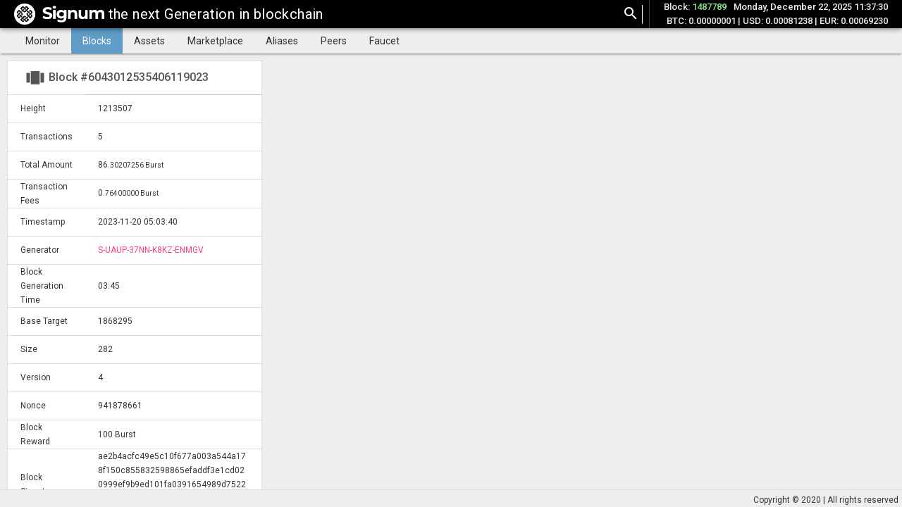

--- FILE ---
content_type: text/html; charset=UTF-8
request_url: https://explorer.signumcoin.ro/block/6043012535406119023
body_size: 3369
content:





<!DOCTYPE html>
<html lang="en" class="js">
	<head>
		<meta charset="UTF-8" />
		<meta http-equiv="X-UA-Compatible" content="IE=edge">
		<meta name="viewport" content="width=device-width, initial-scale=1">
		<meta name="description" content="Burstcoin block explorer">
		<meta name="author" content="Vassilis">
		<title>Signum Explorer :: Block #1213507</title>
		<base href="https://explorer.signumcoin.ro:443/" />
		<link rel="icon" href="/ui/images/favicon.ico" type="image/x-icon">
		<link href="https://fonts.googleapis.com/css?family=Roboto:300,400,500,700,900" rel="stylesheet">
		<link rel="stylesheet" href="/lib/code.css" type="text/css" />
		<link rel="stylesheet" href="/ui/css/style.css" type="text/css" />
		<link rel="stylesheet" href="/ui/css/material-icons.css">
		<link rel="stylesheet" href="/ui/css/material.indigo-pink.min.css">
		<link rel="stylesheet" href="/ui/css/flipclock.css" type="text/css" />
		<script defer src="/ui/js/material.min.js"></script>
		<script src="/ui/js/jquery-3.2.1.min.js"></script>
		<script src="/ui/js/chart.min.js"></script>
		<script src="/ui/js/moment.js"></script>
		<script src="/ui/js/moment-timezone.js"></script>
		<script src="/ui/js/app.js"></script>
		<script src="/ui/js/elements.js"></script>
		<script src="/ui/js/worker.js"></script>
		<script src="/ui/js/flipclock.min.js"></script>
		<script src="/ui/js/three.min.js"></script>
		<script src="/ui/js/orbitControls.js"></script>
		<script src="/ui/js/globe.js"></script>
	</head>
	<body>
		<!-- div id="preloader"></div -->
		<div id="offlineWallet"><span></span></div>
<script data-ad-client="ca-pub-7333650063408820" async src="https://pagead2.googlesyndication.com/pagead/js/adsbygoogle.js"></script>

		<script>
			/* Pass vars from PHP */
			mainTitle = 'Signum Explorer';
			subTitle = 'Block #1213507';
			activebutton = 'blocksLink';
			timezone = 'Europe/Bucharest';
		</script>
<div class="mdl-layout mdl-js-layout mdl-layout--fixed-header">
    <header class="mdl-layout__header mdl-shadow--4dp">
        <div class="mdl-layout__header-row">
            <!-- Title -->
            <span class="mdl-layout-title"><a href="/"><img height=30px src="/ui/images/logo.png" /></a> <span>the next Generation in blockchain</span></span>
            
            <div class="mdl-layout-spacer"></div>

            <div class="mdl-textfield mdl-js-textfield mdl-textfield--expandable
                mdl-textfield--floating-label mdl-textfield--align-right">
                <label class="mdl-button mdl-js-button mdl-button--icon"
                for="searchFld">
                <i id="searchOnExpand" class="material-icons">search</i>
                </label>
                <div class="mdl-textfield__expandable-holder">
                    <input class="mdl-textfield__input" type="text" name="sample"
                        id="searchFld" placeholder="Id / Height / RS">
                </div>
            </div>
            <div class="vertDivider"></div>
            <span class="mdl-layout--large-screen-only headerDetails" id="marketSpan">
                <span class="mdl-layout--large-screen-only" id="blockBox">Block: <span id="inBlock"></span></span><span class="mdl-layout--large-screen-only" id="clockbox"></span><br>
                <span id="marketPrices">Market: BTC: 0.00000001 | USD: 0.00081238 | EUR: 0.00069230</span>
            </span>
        </div>
    </header>
    <div class="mdl-layout__drawer mdl-layout--small-screen-only">
        <nav class="mdl-navigation">
            <button id="monitorLinkMobile" class="mdl-button mdl-js-button mdl-button--raised mdl-js-ripple-effect">
                Monitor
            </button>
            <button id="blocksLinkMobile" class="mdl-button mdl-js-button mdl-button--raised mdl-js-ripple-effect">
                Blocks
            </button>
<!--
            <button id="accountsLinkMobile" class="mdl-button mdl-js-button mdl-button--raised mdl-js-ripple-effect">
                Accounts
            </button>
            <button id="transactionsLinkMobile" class="mdl-button mdl-js-button mdl-button--raised mdl-js-ripple-effect">
                Transactions
            </button>
-->
            <button id="assetsLinkMobile" class="mdl-button mdl-js-button mdl-button--raised mdl-js-ripple-effect">
                Assets
            </button>
            <button id="marketplaceLinkMobile" class="mdl-button mdl-js-button mdl-button--raised mdl-js-ripple-effect">
                Marketplace
            </button>
            </button>
            <button id="aliasesLinkMobile" class="mdl-button mdl-js-button mdl-button--raised mdl-js-ripple-effect">
                Aliases
            </button>
            </button>
                <button id="peersLinkMobile" class="mdl-button mdl-js-button mdl-button--raised mdl-js-ripple-effect">
                Peers
            </button>
	    </button>
        	<button id="faucetLink" class="mdl-button mdl-js-button mdl-button--raised mdl-js-ripple-effect">
        	Faucet
        <	/button>        
    	    </button>        

        </nav>
    </div>
    <div class="mdl-button-group mdl-layout--large-screen-only mdl-shadow--2dp">
        <button id="monitorLink" class="mdl-button mdl-js-button mdl-button--raised mdl-js-ripple-effect">
            Monitor
        </button>
        <button id="blocksLink" class="mdl-button mdl-js-button mdl-button--raised mdl-js-ripple-effect">
            Blocks
        </button>
<!--
        <button id="accountsLink" class="mdl-button mdl-js-button mdl-button--raised mdl-js-ripple-effect">
            Accounts
        </button>
        <button id="transactionsLink" class="mdl-button mdl-js-button mdl-button--raised mdl-js-ripple-effect">
            Transactions
        </button>
-->
        <button id="assetsLink" class="mdl-button mdl-js-button mdl-button--raised mdl-js-ripple-effect">
            Assets
        </button>
        <button id="marketplaceLink" class="mdl-button mdl-js-button mdl-button--raised mdl-js-ripple-effect">
            Marketplace
        </button>
        </button>
        <button id="aliasesLink" class="mdl-button mdl-js-button mdl-button--raised mdl-js-ripple-effect">
            Aliases
        </button>
        </button>
            <button id="peersLink" class="mdl-button mdl-js-button mdl-button--raised mdl-js-ripple-effect">
            Peers
        </button>
        </button>
            <button id="faucetLink" class="mdl-button mdl-js-button mdl-button--raised mdl-js-ripple-effect">
            Faucet
        </button>        
        </button>        

    </div>
    <main class="mdl-layout__content">
        <div id="page-content">
            
<div id="block6043012535406119023" class="tableDiv">
        <table class="mdl-data-table mdl-js-data-table slimTable">
            <thead>
              <tr>
                <th class="mdl-data-table__cell--non-numeric" colspan="2">
                    <div class="tbHeaderDiv floatLeft"><i class="material-icons">view_carousel</i> Block #6043012535406119023</div>
                </th>
              </tr>
            </thead>
            <tbody> 
                <tr>
                    <td class="mdl-data-table__cell--non-numeric">Height</td>
                    <td class="mdl-data-table__cell--non-numeric">1213507</td>
                </tr>
                <tr>
                    <td class="mdl-data-table__cell--non-numeric">Transactions</td>
                    <td class="mdl-data-table__cell--non-numeric">5</td>
                </tr>
                <tr>
                    <td class="mdl-data-table__cell--non-numeric">Total Amount</td>
                    <td class="mdl-data-table__cell--non-numeric">
                        <span class="underText" id="blockListTotalAmountNQT1213507">86.30207256 Burst</span>
                        <div class="mdl-tooltip mdl-tooltip--right mdl-tooltip--large alignLeft" for="blockListTotalAmountNQT1213507"> BTC: 0.00000086<br>USD: 0.07011008<br>EUR: 0.05974692 </div>
                    </td>
                </tr>
                <tr>
                    <td class="mdl-data-table__cell--non-numeric">Transaction Fees</td>
                    <td class="mdl-data-table__cell--non-numeric">
                        <span class="underText" id="blockListTotalFeeNQT1213507">0.76400000 Burst</span>
                        <div class="mdl-tooltip mdl-tooltip--right mdl-tooltip--large alignLeft" for="blockListTotalFeeNQT1213507"> BTC: 0.00000001<br>USD: 0.00062066<br>EUR: 0.00052892 </div>
                    </td>
                </tr>
                <tr>
                    <td class="mdl-data-table__cell--non-numeric">Timestamp</td>
                    <td class="mdl-data-table__cell--non-numeric">2023-11-20 05:03:40</td>
                </tr>
                <tr>
                    <td class="mdl-data-table__cell--non-numeric">Generator</td>
                    <td class="mdl-data-table__cell--non-numeric"><a menuLink="accountsLink" href="/account/14824288707213599573">S-UAUP-37NN-K8KZ-ENMGV</a></td>
                </tr>
                <tr>
                    <td class="mdl-data-table__cell--non-numeric">Block Generation Time</td>
                    <td class="mdl-data-table__cell--non-numeric">03:45</td>
                </tr>
                <tr>
                    <td class="mdl-data-table__cell--non-numeric">Base Target</td>
                    <td class="mdl-data-table__cell--non-numeric">1868295</td>
                </tr>
                <tr>
                    <td class="mdl-data-table__cell--non-numeric">Size</td>
                    <td class="mdl-data-table__cell--non-numeric">282</td>
                </tr>
                <tr>
                    <td class="mdl-data-table__cell--non-numeric">Version</td>
                    <td class="mdl-data-table__cell--non-numeric">4</td>
                </tr>
                <tr>
                    <td class="mdl-data-table__cell--non-numeric">Nonce</td>
                    <td class="mdl-data-table__cell--non-numeric">941878661</td>
                </tr>
                <tr>
                    <td class="mdl-data-table__cell--non-numeric">Block Reward</td>
                    <td class="mdl-data-table__cell--non-numeric">100 Burst</td>
                </tr>
                <tr>
                    <td class="mdl-data-table__cell--non-numeric">Block Signature</td>
                    <td class="mdl-data-table__cell--non-numeric longTd">ae2b4acfc49e5c10f677a003a544a178f150c855832598865efaddf3e1cd020999ef9b9ed101fa0391654989d7522243e4b70c9e2431d4d7e36fc12db53a299a</td>
                </tr>
                <tr>
                    <td class="mdl-data-table__cell--non-numeric">Previous Block</td>
                    <td class="mdl-data-table__cell--non-numeric"><a menuLink="blocksLink" href="/block/16185431560614272480">16185431560614272480</a></td>
                </tr>
                <tr>
                    <td class="mdl-data-table__cell--non-numeric">Next Block</td>
                    <td class="mdl-data-table__cell--non-numeric"><a menuLink="blocksLink" href="/block/8768878113428984289">8768878113428984289</a></td>
                </tr>
            </tbody>
        </table>
            
            <table class="mdl-data-table mdl-js-data-table">
                <thead>
                    <tr>
                        <th class="mdl-data-table__cell--non-numeric tbHeader" colspan="6">
                            <div class="tbHeaderDiv floatLeft"><i class="material-icons">swap_horiz</i><span id="bTxs">5</span> Transactions</div>
                        </th>
                    </tr>
                    <tr>
                        <th colspan="5">
                            <div class="mdl-button-group txTypeMenu tbHeaderDiv">
                                <button id="btxType" parent="block6043012535406119023" class="active mdl-button mdl-js-button mdl-button--raised mdl-js-ripple-effect">
                                    All
                                </button>
                                <button id="btxType0" parent="block6043012535406119023" class="mdl-button mdl-js-button mdl-button--raised mdl-js-ripple-effect">
                                    Payment
                                </button>
                                    <button id="btxType1" parent="block6043012535406119023" class="mdl-button mdl-js-button mdl-button--raised mdl-js-ripple-effect">
                                    Message
                                </button>
                                <button id="btxType20" parent="block6043012535406119023" class="mdl-button mdl-js-button mdl-button--raised mdl-js-ripple-effect">
                                    Reward Recipient
                                </button>
                                <button id="btxType2" parent="block6043012535406119023" class="mdl-button mdl-js-button mdl-button--raised mdl-js-ripple-effect">
                                    Asset
                                </button>
                                <button id="btxType3" parent="block6043012535406119023" class="mdl-button mdl-js-button mdl-button--raised mdl-js-ripple-effect">
                                    Marketplace
                                </button>
                                <button id="btxType21" parent="block6043012535406119023" class="mdl-button mdl-js-button mdl-button--raised mdl-js-ripple-effect">
                                    Escrow
                                </button>
                            </div>
                        </th>
                    </tr>
                    <tr>
                        <th class="mdl-data-table__cell--non-numeric">ID</th>
                        <th class="mdl-data-table__cell--non-numeric removeSmall longTd">Sender</th>
                        <th class="mdl-data-table__cell--non-numeric">Amount</th>
                        <th class="mdl-data-table__cell--non-numeric">Fee</th>
                        <th class="mdl-data-table__cell--non-numeric removeMedium longTd">Recipient</th>
                        <th class="mdl-data-table__cell--non-numeric dateTd">Date</th>
                    </tr>
                </thead>
                <tbody> 
                                            <tr btxType="0" class="txRow">
                            <td class="mdl-data-table__cell--non-numeric"><a menuLink="transactionsLink" href="/transaction/15337666895634419418">15337666895634419418</a></td>
                            <td class="mdl-data-table__cell--non-numeric"><a menuLink="accountsLink" href="/account/15587859947385731145">S-GG4B-34Y9-ZXGV-FNTNJ</a></td>
                            <td class="mdl-data-table__cell--non-numeric">
                                    <span class="underText" id="transactionAmountNQT15337666895634419418">71.05207256</span>
                                    <div class="mdl-tooltip mdl-tooltip--right mdl-tooltip--large alignLeft" for="transactionAmountNQT15337666895634419418"> BTC: 0.00000071<br>USD: 0.05772128<br>EUR: 0.04918935 </div>
                            </td>
                            <td class="mdl-data-table__cell--non-numeric">
                                    <span class="underText" id="transactionFeeNQT15337666895634419418">0.02000000</span>
                                    <div class="mdl-tooltip mdl-tooltip--right mdl-tooltip--large alignLeft" for="transactionFeeNQT15337666895634419418"> BTC: 0.00000000<br>USD: 0.00001625<br>EUR: 0.00001385 </div>
                            </td>
                            <td class="mdl-data-table__cell--non-numeric"><a menuLink="accountsLink" href="/account/"></a></td>
                            <td class="mdl-data-table__cell--non-numeric">2023-11-20 05:01:03</td>
                        </tr>
                                            <tr btxType="21" class="txRow">
                            <td class="mdl-data-table__cell--non-numeric"><a menuLink="transactionsLink" href="/transaction/11094469832142161134">11094469832142161134</a></td>
                            <td class="mdl-data-table__cell--non-numeric"><a menuLink="accountsLink" href="/account/15835780148369723792">S-76EJ-6LUE-VJSA-FYZJR</a></td>
                            <td class="mdl-data-table__cell--non-numeric">
                                    <span class="underText" id="transactionAmountNQT11094469832142161134">10.00000000</span>
                                    <div class="mdl-tooltip mdl-tooltip--right mdl-tooltip--large alignLeft" for="transactionAmountNQT11094469832142161134"> BTC: 0.00000010<br>USD: 0.00812380<br>EUR: 0.00692300 </div>
                            </td>
                            <td class="mdl-data-table__cell--non-numeric">
                                    <span class="underText" id="transactionFeeNQT11094469832142161134">0.01000000</span>
                                    <div class="mdl-tooltip mdl-tooltip--right mdl-tooltip--large alignLeft" for="transactionFeeNQT11094469832142161134"> BTC: 0.00000000<br>USD: 0.00000812<br>EUR: 0.00000692 </div>
                            </td>
                            <td class="mdl-data-table__cell--non-numeric"><a menuLink="accountsLink" href="/account/9850376238066243843">S-88A5-ZYYY-JFM5-AJWEK</a></td>
                            <td class="mdl-data-table__cell--non-numeric">2023-11-20 04:59:57</td>
                        </tr>
                                            <tr btxType="21" class="txRow">
                            <td class="mdl-data-table__cell--non-numeric"><a menuLink="transactionsLink" href="/transaction/5448910099292180168">5448910099292180168</a></td>
                            <td class="mdl-data-table__cell--non-numeric"><a menuLink="accountsLink" href="/account/15835780148369723792">S-76EJ-6LUE-VJSA-FYZJR</a></td>
                            <td class="mdl-data-table__cell--non-numeric">
                                    <span class="underText" id="transactionAmountNQT5448910099292180168">10.00000000</span>
                                    <div class="mdl-tooltip mdl-tooltip--right mdl-tooltip--large alignLeft" for="transactionAmountNQT5448910099292180168"> BTC: 0.00000010<br>USD: 0.00812380<br>EUR: 0.00692300 </div>
                            </td>
                            <td class="mdl-data-table__cell--non-numeric">
                                    <span class="underText" id="transactionFeeNQT5448910099292180168">0.01000000</span>
                                    <div class="mdl-tooltip mdl-tooltip--right mdl-tooltip--large alignLeft" for="transactionFeeNQT5448910099292180168"> BTC: 0.00000000<br>USD: 0.00000812<br>EUR: 0.00000692 </div>
                            </td>
                            <td class="mdl-data-table__cell--non-numeric"><a menuLink="accountsLink" href="/account/9850376238066243843">S-88A5-ZYYY-JFM5-AJWEK</a></td>
                            <td class="mdl-data-table__cell--non-numeric">2023-11-20 05:02:04</td>
                        </tr>
                                            <tr btxType="22" class="txRow">
                            <td class="mdl-data-table__cell--non-numeric"><a menuLink="transactionsLink" href="/transaction/4114360526457427883">4114360526457427883</a></td>
                            <td class="mdl-data-table__cell--non-numeric"><a menuLink="accountsLink" href="/account/7224547129866268130">S-YDH4-CTFD-3JPF-8ZPJA</a></td>
                            <td class="mdl-data-table__cell--non-numeric">
                                    <span class="underText" id="transactionAmountNQT4114360526457427883">1.25000000</span>
                                    <div class="mdl-tooltip mdl-tooltip--right mdl-tooltip--large alignLeft" for="transactionAmountNQT4114360526457427883"> BTC: 0.00000001<br>USD: 0.00101548<br>EUR: 0.00086538 </div>
                            </td>
                            <td class="mdl-data-table__cell--non-numeric">
                                    <span class="underText" id="transactionFeeNQT4114360526457427883">0</span>
                                    <div class="mdl-tooltip mdl-tooltip--right mdl-tooltip--large alignLeft" for="transactionFeeNQT4114360526457427883"> BTC: 0.00000000<br>USD: 0.00000000<br>EUR: 0.00000000 </div>
                            </td>
                            <td class="mdl-data-table__cell--non-numeric"><a menuLink="accountsLink" href="/account/18339269626061634110">S-9GKY-KWQS-HTZG-HEK2X</a></td>
                            <td class="mdl-data-table__cell--non-numeric">2023-11-20 05:03:40</td>
                        </tr>
                                            <tr btxType="2" class="txRow">
                            <td class="mdl-data-table__cell--non-numeric"><a menuLink="transactionsLink" href="/transaction/7782379636678657029">7782379636678657029</a></td>
                            <td class="mdl-data-table__cell--non-numeric"><a menuLink="accountsLink" href="/account/9850376238066243843">S-88A5-ZYYY-JFM5-AJWEK</a></td>
                            <td class="mdl-data-table__cell--non-numeric">
                                    <span class="underText" id="transactionAmountNQT7782379636678657029">14.00000000</span>
                                    <div class="mdl-tooltip mdl-tooltip--right mdl-tooltip--large alignLeft" for="transactionAmountNQT7782379636678657029"> BTC: 0.00000014<br>USD: 0.01137332<br>EUR: 0.00969220 </div>
                            </td>
                            <td class="mdl-data-table__cell--non-numeric">
                                    <span class="underText" id="transactionFeeNQT7782379636678657029">0</span>
                                    <div class="mdl-tooltip mdl-tooltip--right mdl-tooltip--large alignLeft" for="transactionFeeNQT7782379636678657029"> BTC: 0.00000000<br>USD: 0.00000000<br>EUR: 0.00000000 </div>
                            </td>
                            <td class="mdl-data-table__cell--non-numeric"><a menuLink="accountsLink" href="/account/"></a></td>
                            <td class="mdl-data-table__cell--non-numeric">2023-11-20 05:03:40</td>
                        </tr>
                                    </tbody>
            </table>
    
        </div>

    <script>
        updateTitle('Block #1213507');
    </script>                </div>
<!--
<iframe type="text/html" width="1280" height="720" src="https://www.youtube-nocookie.com/embed/bd8IqOgBPtA?controls=0&modestbranding=1&disablekb=1&cc_load_policy=1&autoplay=1&loop=1&playlist=bd8IqOgBPtA&autohide=1&enablejsapi=1&fs=0" frameborder="0" allow="autoplay" ></iframe>
-->
            </main>
            <footer>
                <div class="loaderDiv"><div id="p2" class="mdl-progress mdl-js-progress mdl-progress__indeterminate"></div></div>
                <div class="floatRight footerAlignRight">
                    Copyright © 2020 | All rights reserved
                </div>
            </footer>
        </div>
    </body>

</html>

--- FILE ---
content_type: text/html; charset=UTF-8
request_url: https://explorer.signumcoin.ro/api/timezone
body_size: -325
content:


{"timezone":"Europe\/Bucharest"}

--- FILE ---
content_type: text/html; charset=UTF-8
request_url: https://explorer.signumcoin.ro/api/blockchain/status
body_size: -492
content:


{"lastBlock":1487788,"lastChainBlock":1487788,"lastDbBlock":1487788,"sync":true,"dbSync":true,"btc":"0.00000001","usd":"0.00081238","eur":"0.00069230"}

--- FILE ---
content_type: text/html; charset=UTF-8
request_url: https://explorer.signumcoin.ro/api/clean
body_size: -556
content:


{"cleaned":"ok","count":0}

--- FILE ---
content_type: text/html; charset=UTF-8
request_url: https://explorer.signumcoin.ro/api/blockchain/syncdb
body_size: -345
content:


{"sync":"ok"}

--- FILE ---
content_type: text/html; charset=UTF-8
request_url: https://explorer.signumcoin.ro/api/monitor/lasttime
body_size: -537
content:


"2025-12-22 11:35:46"

--- FILE ---
content_type: text/html; charset=UTF-8
request_url: https://explorer.signumcoin.ro/api/monitor/lasttime
body_size: -557
content:


"2025-12-22 11:35:46"

--- FILE ---
content_type: text/html; charset=utf-8
request_url: https://www.google.com/recaptcha/api2/aframe
body_size: 267
content:
<!DOCTYPE HTML><html><head><meta http-equiv="content-type" content="text/html; charset=UTF-8"></head><body><script nonce="bYcn59FbEq5yYH474u8LOw">/** Anti-fraud and anti-abuse applications only. See google.com/recaptcha */ try{var clients={'sodar':'https://pagead2.googlesyndication.com/pagead/sodar?'};window.addEventListener("message",function(a){try{if(a.source===window.parent){var b=JSON.parse(a.data);var c=clients[b['id']];if(c){var d=document.createElement('img');d.src=c+b['params']+'&rc='+(localStorage.getItem("rc::a")?sessionStorage.getItem("rc::b"):"");window.document.body.appendChild(d);sessionStorage.setItem("rc::e",parseInt(sessionStorage.getItem("rc::e")||0)+1);localStorage.setItem("rc::h",'1766396248976');}}}catch(b){}});window.parent.postMessage("_grecaptcha_ready", "*");}catch(b){}</script></body></html>

--- FILE ---
content_type: text/css
request_url: https://explorer.signumcoin.ro/lib/code.css
body_size: 187
content:
code{word-wrap:break-word;color:black}.comment,.doc_comment,.ml_comment{color:dimgray;font-style:italic}.variable{color:blueviolet}.const,.constant_encapsed_string,.class_c,.dir,.file,.func_c,.halt_compiler,.line,.method_c,.lnumber,.dnumber{color:crimson}.string,.and_equal,.boolean_and,.boolean_or,.concat_equal,.dec,.div_equal,.inc,.is_equal,.is_greater_or_equal,.is_identical,.is_not_equal,.is_not_identical,.is_smaller_or_equal,.logical_and,.logical_or,.logical_xor,.minus_equal,.mod_equal,.mul_equal,.ns_c,.ns_separator,.or_equal,.plus_equal,.sl,.sl_equal,.sr,.sr_equal,.xor_equal,.start_heredoc,.end_heredoc,.object_operator,.paamayim_nekudotayim{color:black}.abstract,.array,.array_cast,.as,.break,.case,.catch,.class,.clone,.continue,.declare,.default,.do,.echo,.else,.elseif,.empty.enddeclare,.endfor,.endforach,.endif,.endswitch,.endwhile,.eval,.exit,.extends,.final,.for,.foreach,.function,.global,.goto,.if,.implements,.include,.include_once,.instanceof,.interface,.isset,.list,.namespace,.new,.print,.private,.public,.protected,.require,.require_once,.return,.static,.switch,.throw,.try,.unset,.use,.var,.while{color:royalblue}.open_tag,.open_tag_with_echo,.close_tag{color:orange}.ini_section{color:black}.ini_key{color:royalblue}.ini_value{color:crimson}.xml_tag{color:dodgerblue}.xml_attr{color:blueviolet}.xml_data{color:red}.section{color:black}.directive{color:blue}.data{color:dimgray}


--- FILE ---
content_type: text/css
request_url: https://explorer.signumcoin.ro/ui/css/style.css
body_size: 2306
content:

body {
    color: #333 !important;
    background-color: #eee;
    width: 100vw;
    height: 100vh;
    margin: 0;
}

body * {
    font-family: 'Roboto', sans-serif;
}

a {
    text-decoration: none;
}

i {
    vertical-align: middle;
}

@-moz-document url-prefix() {
    #countNext {
        margin-left: -60px !important;
        height: 60px !important;
    }

    .charts {
        max-width: 370px !important;
    }
}

/* Preloader */

.js div#preloader { 
    position: fixed; 
    left: 0; 
    top: 0; 
    z-index: 999; 
    width: 100%; 
    height: 100%; 
    overflow: visible; 
    background: #333 url('/ui/images/loading.gif') no-repeat center center; 
}

.js div#offlineWallet { 
    position: fixed; 
    left: 0; 
    top: 0; 
    z-index: 999; 
    width: 100%; 
    height: 100%; 
    overflow: visible; 
    background: #333 url('/ui/images/loading.gif') no-repeat center center; 
    color: #fff;
    text-align: center;
    line-height: 100vh;
}

.js div#offlineWallet span {
    background-color: #333;
}

/* Header */

.mdl-layout-title i,
.mdl-layout-title span,
.mdl-layout-title a {
    color: #fff;
    vertical-align: middle;
}

.is-focused .mdl-textfield__expandable-holder,
.is-dirty .mdl-textfield__expandable-holder {
    padding-right: 10px;
    padding-left: 5px;
}

.mdl-textfield__expandable-holder {
    background-color: #eee;
    color: #333;
}

.mdl-layout__header {
    background-color: #000 !important;
}

.mdl-layout__drawer-button,
.mdl-layout__header,
.mdl-layout__header-row {
    min-height: 40px !important;
    height: 40px !important;
}

.mdl-layout__drawer-button {
    margin: 0 !important;
    line-height: 40px !important;
}

.mdl-layout__header-row {
    padding-left: 20px !important;
    padding-right: 20px !important;
}

.headerDetails {
    color: #eee;
    font-size: 13px;
    font-weight: 500;
    text-align: right;
    margin-left: 20px;
}

.vertDivider {
    border-right: 1px solid #333;
    width: 10px;
    height: 100%;
}


/* Main Menu */

.mdl-button-group {
    position: relative;
    display: inline-block;
    vertical-align: middle;
    padding-left: 20px;
    z-index: 2;
}
    /* 5f9cc7 */
.mdl-button-group button {
    background-color: #eee;
    color: #333;
    font-weight: 400;
    display: inline-block;
    float: left;
    margin: 0px;
    box-shadow: none;
    border-radius: 0px;
    text-transform: none;
}
    
.mdl-button-group button:hover {
    background-color: #5f9cc7;
    color: #fff;
}

/* Page */

#page-content {
    padding: 10px;
}

/* Error Box */

.errorBox {
    color: #a94442;
    background-color: #f2dede;
    border-top: 1px solid #ebccd1;
    border-bottom: 1px solid #ebccd1;
    height: 35px;
    line-height: 35px;
}

.errorBox i {
    margin-left: 20px;
    margin-right: 5px;
    font-size: 30px;
    vertical-align: middle;
}

.errorBlockBox {
    color: red !important;
}

/* Table */

.mdl-data-table {
    white-space: normal !important;
    margin-right: 10px;
    margin-bottom: 10px !important;
}

.slimTable {
    max-width: 350px;
}

.mainTable {
    width: 100%;
}

.mdl-data-table td {
    font-size: 12px;
    padding: 0 18px !important;
}

.mdl-data-table tr,
.mdl-data-table tr td {
    height: 40px !important;
}

.mdl-data-table a {
    font-weight: normal;
}

.tbHeader {
    /* background-color: #5f9cc7; */
    color: #555 !important;
    font-weight: 500 !important;
    font-size: 16px !important;
    padding-bottom: 5px !important;
}

.tbAssetHeaderDiv {
    margin-top: 17px;
}

.tbHeaderDiv i {
    font-size: 30px;
}

.tbHeaderDiv {
    color: #555 !important;
    font-weight: 500 !important;
    font-size: 16px !important;
    display: block !important;
    line-height: 32px !important;
}

.tableDiv {
    display: flex;
    flex: 1;
    flex-direction: row;
    flex-wrap: wrap;
}

.scrollDiv {
    flex-wrap: wrap;
}

.mdl-data-table td.longTd {
    -ms-hyphens: auto;
    -moz-hyphens: auto;
    -webkit-hyphens: auto;
    hyphens: auto;
    word-break: break-word;
    overflow-wrap: break-word;
    word-wrap: break-word;
}

.longTd {
    min-width: 250px;
}

.dateTd {
    min-width: 100px;
}

.mdl-data-table tr.focusedTr td a,
.mdl-data-table tr.focusedTr {
    background-color: #5f9cc7 !important;
    color: #fff !important;
}

.mdl-data-table tr td .mdl-data-table {
    display: table-cell;
}

.blockExpand {
    cursor: pointer;
    font-size: 20px !important;
}

#transactionsTableBody .mdl-chip {
    background: none !important;
}

#transactionsTableBody .mdl-chip .mdl-chip__contact {
    height: 16px !important;
    width: 16px !important;
    line-height: 16px !important;
}

tr[id^=blockDetails] td,
tr[id^=accountDetails] td {
    padding-top: 10px !important;
    padding-bottom: 10px !important;
}

/* Transactions Type Menu */

.txTypeMenu button {
    font-size: 12px;
    height: 24px;
    line-height: 24px;
}

.txTypeMenu button.active {
    background-color: #5f9cc7;
    color: #fff;
}

/* Loader */

.mdl-progress {
    width: 100% !important;
}

.mdl-progress .progressbar {
    background-color: rgb(255,64,129) !important;
}

.loaderDiv {
    min-height: 4px;
}

/* Header Elements */

#blockBox {
    margin-right: 10px;
}

#inBlock {
    color: lightgreen;
}

/* Tooltip */

.mdl-tooltip {
    text-align: left !important;
}
.mdl-tooltip--large {
    z-index: 99999;
}

.underText {
    cursor: pointer;
}

/* Monitor */

.inMonitor {
    flex: none !important;
}

.poolsDiv .mdl-card {
    width: 100%;
}

.poolsDiv .mdl-card .mdl-card__supporting-text {
    overflow-y: auto;
    max-height: 590px;
    width: auto !important;
    padding: 0 !important;
}

.poolsDiv .mdl-card .mdl-card__supporting-text table {
    width: 100%;
}

.poolsTable {
    width: 100% !important;
    min-width: 350px;
}

.colDiv {
    flex-direction: column !important;
}

@media screen and (min-width: 1090px) {
    .poolsDiv {
        flex: 1;
        flex-grow: 1;
    }

    .charts1st {
        flex: 1;
        flex-grow: 1;
    }

    .charts {
        text-align: center;
    }
}

.dropAssets {
    display: none !important;
}

.smallAssetTable {
    display: none !important;
}

.mobAliasTable {
    display: none !important;
}

@media screen and (max-width: 1305px) {
    .removeLarge {
        display: none !important;
    }
}

@media screen and (max-width: 1089px) {
    .removeMedium {
        display: none !important;
    }

    .dropAssets {
        display: flex !important;
    }

    .mobAliasTable {
        display: table !important;
    }

    #asset-content {
        max-width: calc(100% - 20px) !important;
    }

    .mdl-data-table {
        width: 100% !important;
    }

    .goodSide {
        display: none !important;
    }
}

@media screen and (max-width: 1024px) {
    .mdl-layout-title {
        margin-left: 40px !important;
    }
}

@media screen and (max-width: 800px) {
    .removeSmall {
        display: none !important;
    }

    .smallAssetTable {
        display: table !important;
    }
}

.dropAssets .mdl-menu__container {
    overflow-y: scroll;
    width: 50% !important;
    height: 300px !important;
}

.dropAssets .mdl-menu__outline {
    width: 100% !important;
}

.dropAssets ul.mdl-menu {
    width: 100% !important;
    clip: rect(0px 126.922px 100% 0px) !important;

}

@media screen and (max-width: 550px) {
    .removeTiny {
        display: none !important;
    }
}

@media screen and (min-width: 711px) and (max-width: 1089px) {
    .poolsDiv {
        flex: 1;
    }

    .charts1st {
        flex: 1;
        max-width: 50%;
    }

    .charts {
        flex: 1;
        text-align: center;
        max-width: 50%;
    }
}


@media screen and (max-width: 710px) {
    .poolsDiv {
        flex: 1;
        order: 3;
    }

    .charts1st {
        flex: 1;
        order: 2;
    }

    .charts {
        flex: 1;
        text-align: center;
        order: 1;
    }

    .mdl-layout-title span {
        display: none !important;
    }
}

.poolsDiv .mdl-data-table {
    border: none !important;
}

.flip-clock-divider .flip-clock-label {
    display: none !important;
}

.charts1st .mdl-card,
.charts .mdl-card {
    width: 100% !important;
    margin-bottom: 10px;
}

.realTimeInfo {
    min-height: 50px !important;
}

.realTimeInfo .mdl-card__supporting-text {
    text-align: center;
    font-size: 25px;
    line-height: 25px;
    font-weight: 700;
    width: auto !important;
}

#todayBlocks {
    color: #16a765;
}

#lastBlock {
    color: #ff7537;
}

#countNext {
    display: inline-block;
    width: 460px;
    zoom: .6;
    -moz-transform: scale(0.6);
    -moz-transform-origin: 60% 0;
    transform-origin: 60% 0;
}

/* Assets */

.assetSearchDiv {
    width: 130px !important;
}

#asset-content .mdl-data-table tr td {
    width: 100% !important;
    padding: 5px !important;
}

#asset-content {
    display: flex;
    flex: 1;
    flex-direction: column;
    padding: 10px;
    border: 1px solid rgba(0,0,0,.12);
    background-color: #fff;
    flex-wrap: wrap;
    max-width: calc(100% - 280px);
}

#asset-content .rowDiv {
    display: flex;
    flex-direction: row;
    flex-wrap: wrap;
}

#asset-content .rowDiv div {
    margin: 5px;
    flex: 1;
    width: max-content;
    display: flex;
}

#asset-content .canvasDiv {
    width: 100% !important;
}

.insideChart {
    width: 50% !important;
}

.assetScrollTable {
    width: 250px;
}

.scrollTable {
    width: 100%;
}

.assetScrollTable thead tr,
.scrollTable thead tr {
    display: table;
    width: 100%;
}

.tbHeader div {
    width: auto !important;
}

.assetScrollTable thead,
.assetScrollTable tbody,
.scrollTable thead,
.scrollTable tbody {
    display: block;
}

.assetScrollTable tbody tr {
    display: grid;
}

.assetSide tbody tr {
    height: 85px !important;
}

.assetSide tbody tr td {
    padding-top: 15px !important;
}

.assetScrollTable tbody tr td {
    border-collapse: collapse;
    border-bottom: none !important;
}

.assetScrollTable tbody {
    height: 500px;
    overflow-y: auto;
    overflow-x: hidden;
}

.scrollTable tbody {
    height: 370px;
    overflow-y: auto;
}

.assetDiv {
    flex-wrap: nowrap !important;
}

/* Amounts */

.smallNumber {
    font-size: 10px;
}

/* Goods */

.goodSide tbody tr td {
    padding-top: 10px !important;
}

#good-content {
    display: flex;
    flex: 1;
    flex-direction: column;
    flex-wrap: wrap;
}

#good-content .mdl-card {
    margin: 10px;
    width: 310px;
}

#goodsDiv {
    display: flex;
    flex-wrap: wrap;
}

.goods .mdl-card__actions {
    color: #333;
}

.goods .flexText,
.goods  .mdl-card__supporting-text {
    word-wrap: break-word;
    width: auto;
}

.goods .mdl-card--border {
    border-bottom: 3px solid rgba(0,0,0,.1) !important;
}

.goods  .flexText {
    flex: 1;
}

.goods .mdl-card__title-text {
    display: inline-block;
    background-color: #fff;
    border-radius: 5px;
    padding: 10px;
    color: #333;
    overflow:hidden; 
    white-space:nowrap; 
    text-overflow: ellipsis;
}

.goods .goodPrice {
    margin-right: 40px;
    padding-left: 5px;
}

.goods .buyActionCard {
    width: auto;
    position: absolute;
    background-color: #ff4081 !important;
    color: #fff !important;
    right: 0;
    top: 0;
    height: 100%;
}

.goods h5 {
    margin: 0 !important;
    padding: 0 !important;
}

.goods .mdl-chip {
    height: 20px !important;
    line-height: 20px !important;
}

.goods .mdl-chip__text {
    font-size: 10px !important;
}

.goods .priceActionCard {
    background-color: #fff !important;
    color: #444 !important;
    font-weight: bold !important;
    text-align: center;
    position: absolute;
    width: auto;
    border-radius: 0 0 0 5px;
    right: 0;
}

.numGoods {
    padding: 10px;
    padding-top: 22px;
}

#goodImg {
    width: 100%;
}

.mdl-card.goods .mdl-chip .mdl-chip__text a {
    color: #666;
}

/* Aliases */

.aliasDiv {
    display: flex;
    flex-direction: column;
    flex: 1;
    flex-wrap: wrap;
}

/* Footer */

footer {
    border-top: 1px solid #ddd;
}

.footerAlignRight {
    font-size: 12px;
    padding-right: 5px;
}

/* Globe */

#globe {
    background: url('/ui/images/backglobe.jpg') no-repeat center center;
    width: 100vw !important;
    height: calc(100vh - 120px) !important;
}

#globe canvas {
    width: 100% !important;
    height: 100% !important;
}

/* General */

tr[id^=accountDetails] td,
tr[id^=blockDetails] td,
tr[id^=transactionDetails] td {
    padding: 10px !important;
}

.floatLeft {
    float: left;
}

.floatRight {
    float: right;
}

.hide {
    display: none !important;
}

.bold,
.bold * {
    font-weight: 500 !important;
}

.alignCenter {
    text-align: center;
}

.margin5 {
    margin: 5px;
}

.blueColor {
    color: rgb(95, 156, 199);
}



--- FILE ---
content_type: text/javascript
request_url: https://explorer.signumcoin.ro/ui/js/globe.js
body_size: 1465
content:


let bgGlobeColors = [
    'ac725e',
    'd06b64',
    'ffad46',
    '16a765',
    '7bd148',
    'b3dc6c',
    '88e974',
    'fad165',
    '92e1c0',
    '9f8187',
    '9fc6e7',
    '4986e7',
    '9a9cff',
    'b99aff',
    'c2c2c2',
    'cabdbf',
    'cca6ac',
    'f691b2',
    'cd74e6',
    '947a82',
    'ac725e',
    'd06b64',
    '16a765',
    '7bd148',
    'b3dc6c',
    '88e974',
    '92e1c0',
    '9f8187',
    '9fc6e7',
    '4986e7',
    '9a9cff',
    'b99aff',
    'c2c2c2',
    'cabdbf',
    'cca6ac',
    'cd74e6',
    '947a82',
    'ac725e',
    'd06b64',
    'ffad46',
    '16a765',
    '7bd148',
    'b3dc6c',
    '88e974',
    'fad165',
    '92e1c0',
    '9f8187',
    '9fc6e7',
    '4986e7',
    '9a9cff',
    'b99aff',
    'c2c2c2',
    'cabdbf',
    'cca6ac',
    'f691b2',
    'cd74e6',
    '947a82',
    'ac725e',
    'd06b64',
    '16a765',
    '7bd148',
    'b3dc6c',
    '88e974',
    '92e1c0',
    '9f8187',
    '9fc6e7',
    '4986e7',
    '9a9cff',
    'b99aff',
    'c2c2c2',
    'cabdbf',
    'cca6ac',
    'cd74e6',
    '947a82'
];

    let container = document.getElementById('globe');

    let createLoader = (function () {

        let progress = null;
        let finished = false;

        let canvas = null;
        let callback = null;

        function setupLoaderElement() {
            container = document.getElementById('globe');
        }

        function setupCanvas() {
            canvas.style.transition = 'opacity 1s';
            canvas.style.opacity = '0';
        }

        function showCanvas() {
            container.appendChild(canvas);
            if (typeof callback === 'function') {
                callback();
            }
            setTimeout(function () {
                canvas.style.opacity = '1';
            }, 0);
        }

        return function (_canvas, _callback) {
            let manager = new THREE.LoadingManager();

            canvas = _canvas;
            callback = _callback;

            setupLoaderElement();
            setupCanvas();

            manager.onProgress = function (item, loaded, total) {
                showCanvas();
            };

            return manager;
        }

    })();
    // ------ Marker object ------------------------------------------------

    function Marker(active, arrayColor, lngth) {
        THREE.Object3D.call(this);

        let radius = 0.005;
        let sphereRadius = 0.02;
        let height = 0.25 * parseInt(lngth); 
        let width = 0.005;
        let depth = 0.005;
        let color = parseInt(arrayColor, 16);

        if (active != 1) {
            height = 0.05;
            color = 0xff0000;
        }

        let material = new THREE.MeshPhongMaterial({ color: color, opacity: 1, transparent: false });

        let cube = new THREE.Mesh(new THREE.CubeGeometry(width, height, depth), material);
        cube.position.y = height * 0.5;
        cube.rotation.x = Math.PI;

        this.add(cube);
    }

    Marker.prototype = Object.create(THREE.Object3D.prototype);

    // ------ Earth object -------------------------------------------------

    function Earth(radius, texture) {
        THREE.Object3D.call(this);

        this.userData.radius = radius;

        let earth = new THREE.Mesh(
            new THREE.SphereBufferGeometry(radius, 64.0, 48.0),
            new THREE.MeshPhongMaterial({
                color: 0xffffff,
                map: texture
            })
        );

        this.add(earth);
    }

    Earth.prototype = Object.create(THREE.Object3D.prototype);

    Earth.prototype.createMarker = function (lon, lat, lngth, active, arrayColor) {
        let marker = new Marker(active, arrayColor, lngth);

        let lonRad = lon * (Math.PI / 180);
        let latRad = -lat * (Math.PI / 180);
        let r = this.userData.radius;

        marker.position.set(Math.cos(lonRad) * Math.cos(latRad) * r, Math.sin(lonRad) * r, Math.cos(lonRad) * Math.sin(latRad) * r);
        marker.rotation.set(0.0, -latRad, lonRad - Math.PI * 0.5);

        this.add(marker);
    };

    // ------ Three.js code ------------------------------------------------

    let scene, camera, renderer;
    let controls;

    function init() {
        scene = new THREE.Scene();

        camera = new THREE.PerspectiveCamera(45, 4 / 3, 0.1, 100);
        camera.position.set(0.0, 1.5, 5.0);
        scene.add(camera);

        renderer = new THREE.WebGLRenderer({ antialias: false, alpha:true });

        controls = new THREE.OrbitControls(camera, renderer.domElement);
        controls.autoRotate = true;
        controls.autoRotateSpeed = -1.0;
        controls.enablePan = false;

        let ambient = new THREE.AmbientLight(0xffffff, 0.7);
        scene.add(ambient);

        let direcitonal = new THREE.DirectionalLight(0xffffff, 0.7);
        direcitonal.position.set(5.0, 2.0, 5.0).normalize();
        camera.add(direcitonal);

        // just some code for the loading
        let manager = createLoader(renderer.domElement, animate);

        let texLoader = new THREE.TextureLoader(manager).setCrossOrigin(true);

        let texture = texLoader.load('ui/images/earth3.jpg');
        texture.anisotropy = renderer.capabilities.getMaxAnisotropy();

        let earth = new Earth(1.5, texture);

        $.get('api/peers/globe', function(data) {
            let res = JSON.parse(data);
            let countries = res['countries'];
            let peers = res['peers'];
            for (let i = 0 ; i < peers.length - 1 ; i++) {
                if (peers[i][3]) {
                    let colorIndex = countries.indexOf(peers[i][3]);
                    let color = 'ffffff';
                    try {
                        color = bgGlobeColors[colorIndex - (parseInt(colorIndex / 78) * 78)];
                    }
                    catch (e) {}

                    earth.createMarker(peers[i][1], peers[i][0], peers[i][4], peers[i][2], color);
                }
            }

            scene.add(earth);

            let spriteMaterial = new THREE.SpriteMaterial({ 
                map: texLoader.load( 'ui/images/glow.png' ),
                color: 0xffffff, transparent: false, blending: THREE.AdditiveBlending
            });

            let sprite = new THREE.Sprite( spriteMaterial );
            sprite.scale.set(3.3, 3.3, 1.5);
            earth.add(sprite); 

            window.addEventListener('resize', onResize);
            onResize();

            container.appendChild(renderer.domElement);
        });
    }

    function onResize() {
        camera.aspect = window.innerWidth / window.innerHeight;
        camera.updateProjectionMatrix();

        renderer.setSize(window.innerWidth, window.innerHeight);
    }

    function animate() {
        requestAnimationFrame(animate);

        controls.update();

        renderer.render(scene, camera)
    }

--- FILE ---
content_type: text/javascript
request_url: https://explorer.signumcoin.ro/ui/js/worker.js
body_size: 1195
content:

let tday=new Array("Sunday","Monday","Tuesday","Wednesday","Thursday","Friday","Saturday");
let tmonth=new Array("January","February","March","April","May","June","July","August","September","October","November","December");
let timezone = null;
let tzTime = null;
let lastDbBlock = 0;

appWorker();

function appWorker() {
    GetClock();
    refresh();
    setInterval(GetClock,1000);
    setInterval(refresh, 5000);
    clean();
}

function refresh() {
    $.ajax({
        url: '/api/blockchain/status',
        global: false
    })
    .done(function (sts) {
            let status = JSON.parse(sts);
            
            if (status.sync) {
                $('#inBlock').removeClass('errorBlockBox');
                if (!status.dbSync || lastDbBlock != status.lastDbBlock) { 
                    console.log('start syncing db..');
                    $('#offlineWallet').html('<span>Explorer syncing! Please wait...</span>');
                    $.ajax('/api/blockchain/syncdb')
                    .done(function (vvv) {  
                        $('#lastBlock').html(status.lastBlock + 1);
                        console.log('Sync DB: ok');
                        $('#offlineWallet').html('<span>Loading...</span>');
                        $.ajax('/api/monitor/lasttime')
                        .done(function (data) {
                            if (lastDbBlock != status.lastDbBlock) {
                                lastDbBlock = status.lastDbBlock;
                                if (activebutton == 'monitorLink') {
                                    console.log('reloading...');
                                    $('#page-content').load('/page/monitor/', function () {
                                        getNetDiff();
                                        $('#offlineWallet').fadeOut('slow',function(){$(this).remove();});
                                        getNewCounter(JSON.parse(data));
                                    });
                                }
                                else {
                                    $('#offlineWallet').fadeOut('slow',function(){$(this).remove();});
                                }
                            }
                        })
                        .fail(function () {
                            failAjax();
                        });
                    })
                    .fail(function () {
                        failAjax();
                    });
                }
                else {
                    $('#lastBlock').html(status.lastChainBlock + 1);
                    $('#offlineWallet').fadeOut('slow',function(){$(this).remove();});
                }
            }
            else {
                $('#lastBlock').html(status.lastBlock + 1);
                $('#inBlock').addClass('errorBlockBox');
                console.log('Wallet syncing with peers!');
        
                if (status.lastChainBlock == null) failAjax();
                else if (status.lastChainBlock == 0) $('#offlineWallet').html('<span>Wallet syncing with peers! Please wait...</span>');
                else $('#offlineWallet').html('<span>Wallet syncing! Please wait... | We are in block #' + status.lastBlock + ' | Blockchain is in block #' + status.lastChainBlock + '</span>');
            }

            $('#inBlock').html(status.lastBlock + 1);

            $('#marketPrices').html('BTC: ' + status.btc + ' | USD: ' + status.usd + ' | EUR: ' + status.eur);

            console.log('DB status: ' + status.lastDbBlock);
            console.log('Blockchain status: ' + status.lastChainBlock);
            console.log('Wallet/Node status: ' + status.lastBlock);
    })
    .fail(function () {
        failAjax();
    });
}; // check status for forked

function failAjax() {
    console.log('no access to app api');
    $('#offlineWallet').html('<span>Wallet is down! Please wait...</span>');
    $('#offlineWallet').fadeIn();
}

function clean() {
    $.ajax('/api/clean')
    .done(function (data) {
        console.log(JSON.parse(data));
    });
}; // check for old blocks and erase them

function getDateTime(d, timeOnly = false) { 
    let output = '';
    if (!timeOnly) {
        let nday = d.getDay(),
            nmonth = d.getMonth(),
            ndate = d.getDate(),
            nyear = d.getFullYear();

        output = tday[nday]+", "+tmonth[nmonth]+" "+ndate+", "+nyear+" ";
    }

    let nhour = d.getHours(),
        nmin = d.getMinutes(),
        nsec = d.getSeconds();

    if(nmin <= 9) nmin = "0"+nmin;
    if(nsec <= 9) nsec = "0"+nsec;

    output += nhour+":"+nmin+":"+nsec;

    return output;
}

function getNewCounter(lastTime) {
    if (lastTime != null && tzTime != null) {

        if ( typeof $('#lastblock').html() == 'undefined') {
            $.ajax({
                url: '/api/blockchain/status',
                global: false
            })
            .done(function (sts) {
                let status = JSON.parse(sts);
                $('#lastBlock').html(status.lastBlock + 1);
            })
            .fail(function () {
                failAjax();
            });
        }
        
        let cnt = null;
        let difDate = new Date();

        let lastTimeSplit = lastTime.split(' ');
        let lastTimeDate = lastTimeSplit[0].split('-');
        let lastTimeTime = lastTimeSplit[1].split(':');
        
        difDate.setFullYear(parseInt(lastTimeDate[0]));
        difDate.setMonth(parseInt(lastTimeDate[1]) - 1);
        difDate.setDate(parseInt(lastTimeDate[2]));
        difDate.setHours(lastTimeTime[0]);
        difDate.setMinutes(lastTimeTime[1]);
        difDate.setSeconds(lastTimeTime[2]);

        cnt = Math.abs(parseInt((tzTime - difDate) / 1000));

        let clock = $('#countNext').FlipClock(cnt);
    }
}

function GetClock() {
    if (timezone == null) {
        $.ajax('/api/timezone')
        .done(function (data) {
            timezone = JSON.parse(data).timezone;
        });
    }

    try {
        if (tzTime == null) {
            dd = moment().tz(timezone).format('dddd, MMMM D, YYYY HH:mm:ss');
            tzTime = new Date(dd);
            $.ajax('/api/monitor/lasttime')
            .done(function (data) {
                if (activebutton == 'monitorLink') {
                    getNewCounter(JSON.parse(data));
                }
                else {
                    $('#offlineWallet').fadeOut('slow',function(){$(this).remove();});
                }
            })
            .fail(function () {
                failAjax();
            });
        }
        else {
            tzTime.setSeconds(tzTime.getSeconds() + 1);
        }

        $('#clockbox').html(getDateTime(tzTime));
    }
    catch(err) {
    }
}

--- FILE ---
content_type: text/javascript
request_url: https://explorer.signumcoin.ro/ui/js/elements.js
body_size: 2192
content:

/* Ajax */
$(document).ajaxStart(function() { 
    $("#p2").show();
});
$(document).ajaxStop(function() {
    $("#p2").hide();   
    $('#preloader').fadeOut();
});

$(document).ready(function () {
    $(document).ajaxComplete(function () {
        componentHandler.upgradeAllRegistered();
        disableBlockNav();
        disableTransactionNav();
        formatAmounts();
        if (activebutton == 'monitorLink') {
            monitorFncs();
        }
    });
});

/* Window */

$(window).on('popstate', function(e) {
    window.location.reload();
});

/* Document */

$(document).ready(function($) {  
    $("#p2").hide();
    $('#preloader').fadeOut('slow');
    active(activebutton);
});

/* Monitor */

function monitorFncs() {
    let x = 0;
    $('tr[class^="poolTr"], a[class^="poolTr"]').each(function (i, el) {
        $(el).css({
            'background-color': bgColors[parseInt(x / 2)], 
            'color': '#fff', 
            'font-weight': 700
            });
        
        x++;
    });

    tik = null;
}

/* Blocks */

$(document).on('click', 'i[blockId]', function(e) {
    e.preventDefault();
    let ths =$(this);
    let focusTrId = '#blockDetails' + ths.attr('blockId');
    if (ths.attr('blockId')) {
        if (ths.html() == 'keyboard_arrow_down') {
            ths.html('keyboard_arrow_up');

            $('tr[id^="blockDetails"]').addClass('hide');
        }
        else ths.html('keyboard_arrow_down');

        $(focusTrId).toggleClass('hide');
        ths.toggleClass('focusedTr');
    }
    if (!$(focusTrId).hasClass('hide')) {
        $('tr[id^="accountDetails"]').addClass('hide');
        $('i[accountId]').html('keyboard_arrow_down');
        $(focusTrId + ' td').load('/page/block/' + ths.attr('blockId')); 
    }
});

$(document).on('click', 'i[accountId]', function(e) {
    e.preventDefault();
    let ths =$(this);
    let focusTrId = '#accountDetails' + ths.attr('accountId');
    if (ths.attr('accountId')) {
        if (ths.html() == 'keyboard_arrow_down') {
            ths.html('keyboard_arrow_up');

            $('tr[id^="accountDetails"]').addClass('hide');
        }
        else ths.html('keyboard_arrow_down');

        $(focusTrId).toggleClass('hide');
        ths.toggleClass('focusedTr');
    }
    if (!$(focusTrId).hasClass('hide')) {
        $('tr[id^="blockDetails"]').addClass('hide');
        $('i[blockId]').html('keyboard_arrow_down');
        $(focusTrId + ' td').load('/page/account/' + ths.attr('accountId')); 
    }
});

$(document).on('click', 'button[id^="btxType"]', function (e) {
    e.preventDefault();
    let ths =$(this);
    let tp = ths.attr('id');
    let parent = ths.attr('parent');

    if (parent != '') parent = '#' + parent + ' ';

    activeTxMenu(tp, parent);

    tp = tp.split('btxType')[1];
    if (tp != '') {
        $('tr[btxType]').hide();
        $('tr[btxType="' + tp + '"]').show();
    }
    else {
        $('tr[btxType]').show();
    }
    $('#bTxs').html($('tr[btxType]:visible').length);
});

$(document).on('click', '#previousBlockPage', (event) => {
    event.preventDefault();

    if (!$('#previousBlockPage').attr('disabled')) {
        disableBlockNav(true);
        $('#blocksTableBody').load('/api/blocks/page/' + (BlockPage - 1), null, function () {
            BlockPage--;
            disableBlockNav();
            componentHandler.upgradeAllRegistered();
        });            
    }
});

$(document).on('click', '#nextBlockPage', (event) => {
    event.preventDefault();

    if (!$('#nextBlockPage').attr('disabled')) {
        disableBlockNav(true);
        $('#blocksTableBody').load('/api/blocks/page/' + (BlockPage + 1), null, function () {
            BlockPage++;
            disableBlockNav();
            componentHandler.upgradeAllRegistered();
        }); 
    }
});

$(document).on('click', '#firstBlockPage', (event) => {
    event.preventDefault();

    if (!$('#firstBlockPage').attr('disabled')) {
        disableBlockNav(true);
        $('#blocksTableBody').load('/api/blocks/page/1', null, function () {
            BlockPage = 1;
            disableBlockNav();
            componentHandler.upgradeAllRegistered();
        }); 
    }
});

$(document).on('click', '#lastBlockPage', (event) => {
    event.preventDefault();

    if (!$('#lastBlockPage').attr('disabled')) {
        disableBlockNav(true);
        $('#blocksTableBody').load('/api/blocks/page/' + maxBlockPage, null, function () {
            BlockPage = maxBlockPage;
            disableBlockNav();
            componentHandler.upgradeAllRegistered();
        }); 
    }
});

/* Transactions */


$(document).on('click', 'i[transactionId]', function(e) {
    e.preventDefault();
    let ths =$(this);
    let focusTrId = '#transactionDetails' + ths.attr('transactionId');
    if (ths.attr('transactionId')) {
        if (ths.html() == 'keyboard_arrow_down') {
            $('i[transactionId]').html('keyboard_arrow_down');
            ths.html('keyboard_arrow_up');

            $('tr[id^="transactionDetails"]').addClass('hide');
        }
        else ths.html('keyboard_arrow_down');

        $(focusTrId).toggleClass('hide');
        ths.toggleClass('focusedTr');
    }
    if (!$(focusTrId).hasClass('hide')) {
        $(focusTrId + ' td').load('/page/transaction/' + ths.attr('transactionId')); 
    }
});

$(document).on('click', 'button[id^="txType"]', function (e) {
    e.preventDefault();
    let ths =$(this);
    let tp = ths.attr('id');
    let parent = ths.attr('parent');

    if (parent != '') parent = '#' + parent + ' ';

    activeTxMenu(tp, parent);

    txtype = tp.split('txType')[1];

    if (txtype == '') txtype = -1;

    disableTransactionNav(true);
    $.get('/api/account/' + currentAccount + '/transactions/type/' + txtype + '/count', function (countData) {
        $('#transactionsTableBody').load('/api/account/' + currentAccount + '/transactions/type/' + txtype + '/page/1', null, function () {
            transactionPage = 1;
            maxTransactionPage = parseInt(JSON.parse(countData) / 10);
            if ((maxTransactionPage * 10) < JSON.parse(countData)) maxTransactionPage++;
            $('.countTxs').html(JSON.parse(countData));
            disableTransactionNav();
        }); 
    });
});

// Transaction Navigation

$(document).on('click', '#previousTransactionPage', (event) => {
    event.preventDefault();

    if (!$('#previousTransactionPage').attr('disabled')) {
        disableTransactionNav(true);
        $('#transactionsTableBody').load('/api/account/' + currentAccount + '/transactions/type/' + txtype + '/page/' + (transactionPage - 1), null, function () {
            transactionPage--;
            disableTransactionNav();
            componentHandler.upgradeAllRegistered();
        });  
    }
});

$(document).on('click', '#nextTransactionPage', (event) => {
    event.preventDefault();

    if (!$('#nextTransactionPage').attr('disabled') && maxTransactionPage > 1) {
        disableTransactionNav(true);
        $('#transactionsTableBody').load('/api/account/' + currentAccount + '/transactions/type/' + txtype + '/page/' + (transactionPage + 1), null, function () {
            transactionPage++;
            disableTransactionNav();
            componentHandler.upgradeAllRegistered();
        });  
    }
});

$(document).on('click', '#firstTransactionPage', (event) => {
    event.preventDefault();

    if (!$('#firstTransactionPage').attr('disabled')) {
        disableTransactionNav(true);
        $('#transactionsTableBody').load('/api/account/' + currentAccount + '/transactions/type/' + txtype + '/page/1', null, function () {
            transactionPage = 1;
            disableTransactionNav();
            componentHandler.upgradeAllRegistered();
        }); 
    }
});

$(document).on('click', '#lastTransactionPage', (event) => {
    event.preventDefault();

    if (!$('#lastTransactionPage').attr('disabled') && maxTransactionPage > 1) {
        disableTransactionNav(true);
        $('#transactionsTableBody').load('/api/account/' + currentAccount + '/transactions/type/' + txtype + '/page/' + maxTransactionPage, null, function () {
            transactionPage = maxTransactionPage;
            disableTransactionNav();
            componentHandler.upgradeAllRegistered();
        });  
    }
});

$(document).on('click', 'a', function (event) {
    let ths =$(this);
    if (ths.attr('menuLink')) {
        event.preventDefault();
        ajaxLink(ths.attr('menuLink'), ths.attr('href'), '');
    }
});

/* Top Bar Menu */

$(document).on('click', '#blocksLink, #blocksLinkMobile', function (e) {
    e.preventDefault();
    //$('#preloader').fadeIn();
    ajaxLink($(this).attr('id').replace("Mobile", ""), '/blocks', 'Blocks');
    $('.mdl-layout__drawer').removeClass('is-visible');
    $('.mdl-layout__obfuscator').removeClass('is-visible');
    //window.location.href = '/blocks';
});

$(document).on('click', '#monitorLink, #monitorLinkMobile', function (e) {
    e.preventDefault();
    //$('#preloader').fadeIn();
    ajaxLink($(this).attr('id').replace("Mobile", ""), '/monitor', 'Monitor');
    $('.mdl-layout__drawer').removeClass('is-visible');
    $('.mdl-layout__obfuscator').removeClass('is-visible');
    //window.location.href = '/';
});

$(document).on('click', '#assetsLink, #assetsLinkMobile', function (e) {
    e.preventDefault();
    //$('#preloader').fadeIn();
    ajaxLink($(this).attr('id').replace("Mobile", ""), '/assets', 'Assets');
    $('.mdl-layout__drawer').removeClass('is-visible');
    $('.mdl-layout__obfuscator').removeClass('is-visible');
    //window.location.href = '/assets';
});

$(document).on('click', '#accountsLink, #accountsLinkMobile', function (e) {
    e.preventDefault(); 
    //$('#preloader').fadeIn();
    ajaxLink($(this).attr('id').replace("Mobile", ""), getCurrentAccountLink(), 'Accounts');
    $('.mdl-layout__drawer').removeClass('is-visible');
    $('.mdl-layout__obfuscator').removeClass('is-visible');
    //window.location.href = getCurrentAccountLink();
});

$(document).on('click', '#transactionsLink, #transactionsLinkMobile', function (e) {
    e.preventDefault();
    //$('#preloader').fadeIn();
    ajaxLink($(this).attr('id').replace("Mobile", ""), getCurrentTransactionLink(), 'Transactions');
    $('.mdl-layout__drawer').removeClass('is-visible');
    $('.mdl-layout__obfuscator').removeClass('is-visible');
    //window.location.href = getCurrentTransactionLink();
});

$(document).on('click', '#marketplaceLink, #marketplaceLinkMobile', function (e) {
    e.preventDefault();
    //$('#preloader').fadeIn();
    ajaxLink($(this).attr('id').replace("Mobile", ""), '/marketplace', 'Marketplace');
    $('.mdl-layout__drawer').removeClass('is-visible');
    $('.mdl-layout__obfuscator').removeClass('is-visible');
    //window.location.href = getCurrentTransactionLink();
});

$(document).on('click', '#aliasesLink, #aliasesLinkMobile', function (e) {
    e.preventDefault();
    //$('#preloader').fadeIn();
    ajaxLink($(this).attr('id').replace("Mobile", ""), '/aliases', 'Aliases');
    $('.mdl-layout__drawer').removeClass('is-visible');
    $('.mdl-layout__obfuscator').removeClass('is-visible');
    //window.location.href = getCurrentTransactionLink();
});

$(document).on('click', '#peersLink, #peersLinkMobile', function (e) {
    e.preventDefault();
    //$('#preloader').fadeIn();
    ajaxLink($(this).attr('id').replace("Mobile", ""), '/peers', 'Peers');
    $('.mdl-layout__drawer').removeClass('is-visible');
    $('.mdl-layout__obfuscator').removeClass('is-visible');
    //window.location.href = getCurrentTransactionLink();
});

$(document).on('click', '#faucetLink, #faucetLinkMobile', function (e) {
    e.preventDefault();
    $('#preloader').fadeIn();
    ajaxLink($(this).attr('id').replace("Mobile", ""), '/faucet', 'Faucet');
    $('.mdl-layout__drawer').removeClass('is-visible');
    $('.mdl-layout__obfuscator').removeClass('is-visible');
    //window.location.href = getCurrentTransactionLink();
});


/* Search */

$(document).on('click', 'i[id="searchOnExpand"]', function () {
    let search = $('#searchFld').val().trim();
    if (search != '') {
        $.get('/api/search/' + search, function(data) {
            try {
                let link = JSON.parse(data);
                ajaxLink(link.item + 'Link', link.url, link.title);
            }
            catch(e) {
                ajaxLink('', '/not-found', 'Not found');
            }
        });
    }
});

$(document).on('keypress', '#searchFld', function(event) {
    if (event.keyCode === 13) {
        let search = this.value.trim();
        $.get('/api/search/' + search, function(data) {
            try {
                let link = JSON.parse(data);
                ajaxLink(link.item + 'Link', link.url, link.title);
            }
            catch(e) {
                ajaxLink('', '/not-found', 'Not found');
            }
        });
    }
});

/* Assets */

$(document).on('input', '#searchAsset', function () {
    let search = $(this).val().toUpperCase().trim();
    if (search == '') {
        $('tr[assetTr]').show();
        $('i[cancelAssetSearch]').addClass('hide');
    }
    else {
        $('i[cancelAssetSearch]').removeClass('hide');
        $('tr[assetTr]').each(function (i, el) {
            if ($(el).attr('assetTr').toUpperCase().indexOf(search) != -1) {
                $(el).show();
            }
            else {
                $(el).hide();
            }
        });
    }
});

$(document).on('click', 'i[cancelAssetSearch]', function () {
    $('#searchAsset').val('');
    $('tr[assetTr]').show(); 
    $('i[cancelAssetSearch]').addClass('hide');
});

$(document).on('click', 'i[assetId]', function(e) {
    e.preventDefault();
    let ths =$(this);
    let assetId = ths.attr('assetId');
    assetPage(assetId);
});

$(document).on('click', 'i[newWinAsset]', function(e) {
    e.preventDefault();
    let ths =$(this);
    let assetId = ths.attr('newWinAsset');
    
    $.ajax({
        url: '/page/asset/' + assetId + '/' + ths.attr('item'),
        error: (err) => {
            console.log('no access to app api');
        },
        success: (assetData) => {
            try {
                let w = window.open();
                $(w.document.body).html(assetData);
            }
            catch(err) {
                
            }
        }
    });
});


/* Goods */

$(document).on('input', '#searchGoodCategory', function () {
    let search = $(this).val().toUpperCase().trim();
    let count = 0;
    if (search == '') {
        $('tr[goodTr]').show(); 
        count = $('tr[goodTr]').length;
        $('i[cancelGoodCategory]').addClass('hide');
    }
    else {
        $('i[cancelGoodCategory]').removeClass('hide');
        $('tr[goodTr]').each(function (i, el) {
            if ($(el).attr('goodTr').indexOf(search) != -1) {
                $(el).show();
                count++;
            }
            else {
                $(el).hide();
            }
        });
    }
    $('#numCategories').html(count);
});

$(document).on('click', 'i[cancelGoodCategory]', function () {
    $('#searchGoodCategory').val('');
    $('tr[goodTr]').show(); 
    $('i[cancelGoodCategory]').addClass('hide');
    $('#numCategories').html($('tr[goodTr]').length);
});

$(document).on('click', '#showAllCategories', function (e) {
    e.preventDefault();
    $('i[cancelGoodCategory]').click();
});

$(document).on('click', '#showNoTagCategories', function (e) {
    e.preventDefault();
    $('i[cancelGoodCategory]').click();
    $('i[cancelGoodSearch]').click();
    let countGoods = 0;
    $('div[goodTags]').each(function (i, el) {
        if ($(el).attr('goodTags') === '') {
            $(el).show();
            countGoods++;
        }
        else {
            $(el).hide();
        }
    });

    $('#numGoods').html('<strong>' + countGoods + '</strong> uncategorized products | <a id="showAllGoods" href="#">show all</a>');
});

$(document).on('input', '#searchGood', function () {
    $('i[cancelGoodCategory]').click();

    let countGoods = 0;
    let search = $(this).val().toUpperCase().trim();
    if (search == '') {
        $('div[goodTags]').show();
        $('i[cancelGoodSearch]').addClass('hide');
        countGoods = $('div[goodTags]').length;
    }
    else {
        $('i[cancelGoodSearch]').removeClass('hide');
        $('div[goodTags]').each(function (i, el) {
            if ($(el).text().toUpperCase().indexOf(search) != -1) {
                $(el).show();
                countGoods++;
            }
            else {
                $(el).hide();
            }
        });
    }
    if (search == '') {
        $('#numGoods').html('<strong>' + countGoods + '</strong> Products');
    }
    else {
        $('#numGoods').html('<strong>' + countGoods + '</strong> Products on "' + $(this).val().trim() + '" search | <a id="showAllGoods" href="#">show all</a>');
    }
});

$(document).on('click', 'i[cancelGoodSearch]', function () {
    $('#searchGood').val('');
    $('div[goodTags]').show(); 
    $('i[cancelGoodSearch]').addClass('hide');
    $('#numGoods').html('<strong>' + $('div[goodTags]').length + '</strong> products');
});

$(document).on('click', '#showAllGoods', function (e) {
    e.preventDefault();
    $('#searchGood').val('');
    $('div[goodTags]').show(); 
    $('i[cancelGoodSearch]').addClass('hide');
    $('#numGoods').html('<strong>' + $('div[goodTags]').length + '</strong> products');
});

$(document).on('click', '#goodCategoryLink', function (e) {
    e.preventDefault();
    $('i[cancelGoodSearch]').click();

    let countGoods = 0;
    let category = $(this).attr('goodTag');
    $('div[goodTags]').each(function (i, el) {
        let tags = $(el).attr('goodTags').toUpperCase();
        tags = tags.split(',');

        let found = false;
        $.each(tags, function (i, tag) {
            if (category === tag.trim()) {
                $(el).show();
                countGoods++;
                found = true;
                return false;
            }
        });

        if (!found) {
            $(el).hide();
        }
    });

    $('#numGoods').html('<strong>' + countGoods + '</strong> products in category <strong>' + category + '</strong> | <a id="showAllGoods" href="#">show all</a>');
});

/* Aliases */

$(document).on('keypress', '#searchAlias', function(event) {
    if (event.keyCode === 13) {
        let search = this.value.trim();
        $('#aliases-content').load('/page/aliases/' + search);
    }
});

--- FILE ---
content_type: text/javascript
request_url: https://explorer.signumcoin.ro/ui/js/app.js
body_size: 2358
content:

let mainTitle;
let subTitle;
let activebutton;
let currentAccount;
let currentTransaction;
let BlockPage;
let maxBlockPage;
let transactionPage; 
let txtype;
let maxTransactionPage;
let bgColors = [
    '#ac725e',
    '#d06b64',
    '#f83a22',
    '#fa573c',
    '#ff7537',
    '#ffad46',
    '#42d692',
    '#16a765',
    '#7bd148',
    '#b3dc6c',
    '#88e974',
    '#fad165',
    '#92e1c0',
    '#9f8187',
    '#9fc6e7',
    '#4986e7',
    '#9a9cff',
    '#b99aff',
    '#c2c2c2',
    '#cabdbf',
    '#cca6ac',
    '#f691b2',
    '#cd74e6',
    '#947a82',
    '#ac725e',
    '#d06b64',
    '#f83a22',
    '#fa573c',
    '#ff7537',
    '#ffad46',
    '#42d692',
    '#16a765',
    '#7bd148',
    '#b3dc6c',
    '#88e974',
    '#fad165',
    '#92e1c0',
    '#9f8187',
    '#9fc6e7',
    '#4986e7',
    '#9a9cff',
    '#b99aff',
    '#c2c2c2',
    '#cabdbf',
    '#cca6ac',
    '#f691b2',
    '#cd74e6',
    '#947a82'
];

function active(id){
    if(activebutton != '' && activebutton != null ) {
	try{
        document.getElementById(activebutton).style['background-color'] = '#eee';
        document.getElementById(activebutton).style['color'] = '#000';
	}
	catch (error) {}
    }
    if (id != '' && $('#' + id).length) {
        document.getElementById(id).style['background-color'] = '#5f9cc7';
        document.getElementById(id).style['color'] = 'white';
    }

    activebutton = id;
    console.log(activebutton)
}

function formatAmounts() {
    $('.underText').each(function (i) {
        let txt = $(this).text();
        let split = txt.split('.');
        let del = '.';

        if (typeof split[1] == 'undefined') {
            split[1] = '';
            del = '';
        }

        $(this).html('<span class="bigNumber">' + split[0] + '</span>' + del + '<span class="smallNumber">' + split[1] + '</span>');
    });
};

let disableBlockNav = (alls = false) => {
    if (alls || maxBlockPage < 2) {
        $('#firstBlockPage').attr('disabled', true);
        $('#previousBlockPage').attr('disabled', true);
        $('#nextBlockPage').attr('disabled', true);
        $('#lastBlockPage').attr('disabled', true);
    }
    else {
        if (BlockPage < 2) {
            $('#firstBlockPage').attr('disabled', true);
            $('#previousBlockPage').attr('disabled', true);
            $('#nextBlockPage').attr('disabled', false);
            $('#lastBlockPage').attr('disabled', false);
        }
        else if (BlockPage < maxBlockPage) {
            $('#firstBlockPage').attr('disabled', false);
            $('#previousBlockPage').attr('disabled', false);
            $('#nextBlockPage').attr('disabled', false);
            $('#lastBlockPage').attr('disabled', false);
        }
        else {
            $('#firstBlockPage').attr('disabled', false);
            $('#previousBlockPage').attr('disabled', false);
            $('#nextBlockPage').attr('disabled', true);
            $('#lastBlockPage').attr('disabled', true);
        }
    }
}

let disableTransactionNav = (alls = false) => {
    if (alls || maxTransactionPage < 2) {
        $('#firstTransactionPage').attr('disabled', true);
        $('#previousTransactionPage').attr('disabled', true);
        $('#nextTransactionPage').attr('disabled', true);
        $('#lastTransactionPage').attr('disabled', true);
    }
    else {
        if (transactionPage < 2) {
            $('#firstTransactionPage').attr('disabled', true);
            $('#previousTransactionPage').attr('disabled', true);
            $('#nextTransactionPage').attr('disabled', false);
            $('#lastTransactionPage').attr('disabled', false);
        }
        else if (transactionPage < maxTransactionPage) {
            $('#firstTransactionPage').attr('disabled', false);
            $('#previousTransactionPage').attr('disabled', false);
            $('#nextTransactionPage').attr('disabled', false);
            $('#lastTransactionPage').attr('disabled', false);
        }
        else {
            $('#firstTransactionPage').attr('disabled', false);
            $('#previousTransactionPage').attr('disabled', false);
            $('#nextTransactionPage').attr('disabled', true);
            $('#lastTransactionPage').attr('disabled', true);
        }
    }
}

function ajaxLink(id, link, title) {
    $.ajax(linkToPage(link))
    .done(function (data) {
        $('#page-content').html(data);
        active(id);
        if (title != null && title != '') document.title = mainTitle + ' :: ' + title;

        history.pushState({menuLink: id, link: link}, title, link);
        document.getElementById("page-content").scrollIntoView(); 

        if (activebutton == 'monitorLink') {
            $.ajax('/api/monitor/lasttime')
            .done(function (data) {
                getNetDiff();
                getNewCounter(JSON.parse(data));
            })
            .fail(function () {
                failAjax();
            });
        }
    });
}

function linkToPage(link) {
    return '/page' + link;
}

function getCurrentAccountLink() {
    if (currentAccount) {
        return '/account/' + currentAccount;
    }
    else {
        return '/not-found';
    }
}

function getCurrentTransactionLink() {
    if (currentTransaction) {
        return '/transaction/' + currentTransaction;
    }
    else {
        return '/not-found';
    }
}

/* Transactions */
 
function activeTxMenu(id, parent){
    $(parent + '.txTypeMenu button').each(function (i, el) {
            if ($(el).attr('id') != id) $(el).removeClass('active');
            else $(el).addClass('active');
    });
}

/* Monitor Charts */

function getPoolChart() {
    $.ajax({
        url: '/api/monitor/pools',
        error: () => {
            console.log('no access to app api');
        },
        success: (poolsData) => {
            let pools = JSON.parse(poolsData);
            
            let ctx = document.getElementById("poolChart").getContext('2d');
            let myChart = new Chart(ctx, {
            type: 'pie',
            responsive: true,
            data: {
                labels: pools['pool'],
                datasets: [{
                    label: 'Blocks Per Pool',
                    data: pools['blocks'],
                    backgroundColor: bgColors,
                    borderColor: [
                        'rgba(255,99,132,1)',
                    ],
                    borderWidth: 1
                }]
                },
                options: {
                    legend: {
                        display: false
                    },
                    title: {
                        display: true,
                        text: 'Blocks Per Pool',
                        position: 'top'
                    }
                }
            });
        }
    });
}

function getNetDiff() {
    $.ajax({
        url: '/api/monitor/netdiff',
        error: (err) => {
            console.log(err);
            console.log('no access to app api');
        },
        success: (blocksData) => {
            let blocks = JSON.parse(blocksData);
            
            let ctx = document.getElementById("netDiffChart").getContext('2d');
            let myChart = new Chart(ctx, {
            type: 'line',
            responsive: true,
            data: {
                labels: blocks['height'],
                datasets: [{
                    label: 'Network Difficulty',
                    data: blocks['netDiff'],
                    backgroundColor: [
                        'rgba(255, 99, 132, 0.2)',
                    ],
                    borderColor: [
                        'rgba(255,99,132,1)',
                    ],
                    borderWidth: 1
                }]
                },
                options: {
                    elements: {
                        point: {
                            radius: 0
                        },
                        line: {
                            tension: 0
                        }
                    },
                    scales: {
                        yAxes: [{
                            ticks: {
                                beginAtZero:true
                            }
                        }]
                    }
                }
            });

            getBlocksPerDay();
        }
    });
}

function getBlocksPerDay() {
    $.ajax({
        url: '/api/monitor/blocksperday',
        error: () => {
            console.log('no access to app api');
        },
        success: (blocksData) => {
            let blocks = JSON.parse(blocksData);

            $('#todayBlocks').html(blocks['blocks'][blocks['blocks'].length - 1]);

            let days = blocks['day'];
	    //console.log("Days:"+days);
            days.shift();
            let dayBlocks = blocks['blocks'];
            dayBlocks.shift();
            
            let ctx = document.getElementById("blocksPerDayChart").getContext('2d');
            let myChart = new Chart(ctx, {
            type: 'line',
            responsive: true,
            data: {
                labels: days,
                datasets: [{
                    label: 'Blocks Per Day',
                    data: dayBlocks,
                    backgroundColor: [
                        'rgba(255, 99, 132, 0.2)',
                    ],
                    borderColor: [
                        'rgba(255,99,132,1)',
                    ],
                    borderWidth: 1
                }]
                },
                options: {
                    elements: {
                        point: {
                            radius: 3
                        },
                        line: {
                            tension: 0
                        }
                    },
                    scales: {
                        yAxes: [{
                            ticks: {
                                beginAtZero:true
                            }
                        }]
                    }
                }
            });

            getPoolChart();
        }
    });
}

/* Assets Charts */

function volumeInBurstChart(assetId, assets) {
    let ctxvb = document.getElementById("volumeInBurstChart" + assetId).getContext('2d');
    let myChartvb = new Chart(ctxvb, {
    type: 'line',
    responsive: true,
    maintainAspectRatio: false,
    data: {
        labels: assets[3],
        datasets: [{
            label: 'Trades (Burst)',
            data: assets[4],
            backgroundColor: [
                'rgba(255, 99, 132, 0.2)',
            ],
            borderColor: [
                'rgba(255,99,132,1)',
            ],
            borderWidth: 1
        }]
        },
        options: {
            elements: {
                point: {
                    radius: 1
                },
                line: {
                    tension: 0
                }
            },
            scales: {
                yAxes: [{
                    ticks: {
                        beginAtZero: false
                    }
                }]
            },
            tooltips: {
                enabled: true,
                mode: 'single',
                displayColors: false,
                callbacks: {
                    label: function(tooltipItem, data) {
                        let label = data.labels[tooltipItem.index]
                        let datasetLabel = data.datasets[tooltipItem.datasetIndex].data[tooltipItem.index]
                        return 'Volume: ' + datasetLabel + ' Burst'
                    },
                    title: function(tooltipItem, data) {
                        return tooltipItem[0].xLabel
                    }
                }
            }
        }
    });
}

function volumeChart(assetId, assets) {
    let ctxv = document.getElementById("volumeChart" + assetId).getContext('2d');
    let myChartv = new Chart(ctxv, {
    type: 'line',
    responsive: true,
    maintainAspectRatio: false,
    data: {
        labels: assets[3],
        datasets: [{
            label: 'Trades (Shares)',
            data: assets[2],
            backgroundColor: [
                'rgba(255, 99, 132, 0.2)',
            ],
            borderColor: [
                'rgba(255,99,132,1)',
            ],
            borderWidth: 1
        }]
        },
        options: {
            elements: {
                point: {
                    radius: 1
                },
                line: {
                    tension: 0
                }
            },
            scales: {
                yAxes: [{
                    ticks: {
                        beginAtZero: false
                    }
                }]
            },
            tooltips: {
                enabled: true,
                mode: 'single',
                displayColors: false,
                callbacks: {
                    label: function(tooltipItem, data) {
                        let label = data.labels[tooltipItem.index]
                        let datasetLabel = data.datasets[tooltipItem.datasetIndex].data[tooltipItem.index]
                        return 'Volume: ' + datasetLabel + ' Shares'
                    },
                    title: function(tooltipItem, data) {
                        return tooltipItem[0].xLabel
                    }
                }
            }
        }
    });
} 

function dividendsChart(assetId, dividends) {
    let ctxv = document.getElementById("dividendsChart" + assetId).getContext('2d');
    let myChartv = new Chart(ctxv, {
    type: 'line',
    responsive: true,
    maintainAspectRatio: false,
    data: {
        labels: dividends['date'],
        datasets: [{
            label: 'Dividends',
            data: dividends['amount'],
            backgroundColor: [
                'rgba(255, 99, 132, 0.2)',
            ],
            borderColor: [
                'rgba(255,99,132,1)',
            ],
            borderWidth: 1
        }]
        },
        options: {
            elements: {
                point: {
                    radius: 1
                },
                line: {
                    tension: 0
                }
            },
            scales: {
                yAxes: [{
                    ticks: {
                        beginAtZero: false
                    }
                }]
            },
            tooltips: {
                enabled: true,
                mode: 'single',
                displayColors: false,
                callbacks: {
                    label: function(tooltipItem, data) {
                        let label = data.labels[tooltipItem.index]
                        let datasetLabel = data.datasets[tooltipItem.datasetIndex].data[tooltipItem.index]
                        return 'Dividends: ' + datasetLabel + ' Burst'
                    },
                    title: function(tooltipItem, data) {
                        return tooltipItem[0].xLabel
                    }
                }
            }
        }
    });
} 

function priceChart(assetId, assets) {
    let ctx = document.getElementById("priceChart" + assetId).getContext('2d');
    let myChart = new Chart(ctx, {
    type: 'bar',

            responsive: true,
            maintainAspectRatio: false,
    data: {
        labels: assets[1],
        datasets: [{
            label: 'Value',
            type: 'line',
            yAxisID: 'y-axis-1',
            data: assets[0],
            fill: false,
            borderColor: [
                'rgba(255,99,132,1)',
            ],
            borderWidth: 1
        },{
            label: 'Trades (Shares)',
            type: 'bar',
            yAxisID: 'y-axis-2',
            data: assets[2],
            backgroundColor: '#5f9cc7',
        }]
    },
        options: {
            elements: {
                point: {
                    radius: 1
                },
                line: {
                    tension: 0
                }
            },
            tooltips: {
                mode: 'index',
                intersect: true,
            },
            scales: {
                xAxes: [{
                    display: true,
                    labels: {
                        show: true,
                    }
                }],
                yAxes: [{
                    type: "linear",
                    display: true,
                    position: "left",
                    id: "y-axis-1",
                    labels: {
                        show:true,
                        
                    },
                    ticks: {
                        beginAtZero: true
                    }
                }, {
                    type: "linear",
                    display: true,
                    position: "right",
                    id: "y-axis-2",
                    gridLines: {
                        display: false
                    },
                    labels: {
                        show:true,
                        
                    },
                    ticks: {
                        beginAtZero: true
                    }
                }]
            },
            tooltips: {
                enabled: true,
                mode: 'label',
                displayColors: false,
                callbacks: {
                    label: function(tooltipItem, data) {
                        let label = data.labels[tooltipItem.index]
                        let datasetLabel = data.datasets[tooltipItem.datasetIndex].data[tooltipItem.index]

                        if (tooltipItem.datasetIndex == 0) {
                            return 'Value: ' + datasetLabel + ' Burst'
                        }
                        else {
                            return 'Trades: ' + datasetLabel + ' Shares'
                        }
                    },
                    title: function(tooltipItem, data) {
                        return tooltipItem[0].xLabel
                    }
                }
            }
        }
    });
}

function updateTitle(title) {
    document.title = mainTitle + ' :: ' + title;
}

/* Assets */

function assetPage(assetId) {
    $.ajax({
        url: '/page/asset/' + assetId + '/details',
        error: (err) => {
            console.log('no access to app api');
        },
        success: (assetData) => {
            $('#asset-content').html(assetData);
            updateTitle('Asset #' + assetId);
            history.pushState({menuLink: assetId, link: '/asset/' + assetId}, 'Asset #' + assetId, '/asset/' + assetId);

            $.ajax({
                url: '/api/assets/chart/' + assetId,
                error: (err) => {
                    console.log('no access to app api');
                },
                success: (assetData) => {
                    let assets = JSON.parse(assetData);
                        
                    priceChart(assetId, assets);
                }
            });

            $.ajax({
                url: '/api/assets/' + assetId + '/dividends',
                error: (err) => {
                    console.log('no access to app api');
                },
                success: (dividends) => {
                    let divs = JSON.parse(dividends);
                        
                    dividendsChart(assetId, divs);
                }
            });
        }
    });
}

--- FILE ---
content_type: text/javascript
request_url: https://explorer.signumcoin.ro/ui/js/orbitControls.js
body_size: 4273
content:
/**
 * @author qiao / https://github.com/qiao
 * @author mrdoob / http://mrdoob.com
 * @author alteredq / http://alteredqualia.com/
 * @author WestLangley / http://github.com/WestLangley
 * @author erich666 / http://erichaines.com
 */

// This set of controls performs orbiting, dollying (zooming), and panning.
// Unlike TrackballControls, it maintains the "up" direction object.up (+Y by default).
//
//    Orbit - left mouse / touch: one finger move
//    Zoom - middle mouse, or mousewheel / touch: two finger spread or squish
//    Pan - right mouse, or arrow keys / touch: three finger swipe

THREE.OrbitControls = function ( object, domElement ) {
    
        this.object = object;
    
        this.domElement = ( domElement !== undefined ) ? domElement : document;
    
        // Set to false to disable this control
        this.enabled = true;
    
        // "target" sets the location of focus, where the object orbits around
        this.target = new THREE.Vector3();
    
        // How far you can dolly in and out ( PerspectiveCamera only )
        this.minDistance = 0;
        this.maxDistance = Infinity;
    
        // How far you can zoom in and out ( OrthographicCamera only )
        this.minZoom = 0;
        this.maxZoom = Infinity;
    
        // How far you can orbit vertically, upper and lower limits.
        // Range is 0 to Math.PI radians.
        this.minPolarAngle = 0; // radians
        this.maxPolarAngle = Math.PI; // radians
    
        // How far you can orbit horizontally, upper and lower limits.
        // If set, must be a sub-interval of the interval [ - Math.PI, Math.PI ].
        this.minAzimuthAngle = - Infinity; // radians
        this.maxAzimuthAngle = Infinity; // radians
    
        // Set to true to enable damping (inertia)
        // If damping is enabled, you must call controls.update() in your animation loop
        this.enableDamping = false;
        this.dampingFactor = 0.25;
    
        // This option actually enables dollying in and out; left as "zoom" for backwards compatibility.
        // Set to false to disable zooming
        this.enableZoom = true;
        this.zoomSpeed = 1.0;
    
        // Set to false to disable rotating
        this.enableRotate = true;
        this.rotateSpeed = 1.0;
    
        // Set to false to disable panning
        this.enablePan = true;
        this.keyPanSpeed = 7.0;	// pixels moved per arrow key push
    
        // Set to true to automatically rotate around the target
        // If auto-rotate is enabled, you must call controls.update() in your animation loop
        this.autoRotate = false;
        this.autoRotateSpeed = 2.0; // 30 seconds per round when fps is 60
    
        // Set to false to disable use of the keys
        this.enableKeys = true;
    
        // The four arrow keys
        this.keys = { LEFT: 37, UP: 38, RIGHT: 39, BOTTOM: 40 };
    
        // Mouse buttons
        this.mouseButtons = { ORBIT: THREE.MOUSE.LEFT, ZOOM: THREE.MOUSE.MIDDLE, PAN: THREE.MOUSE.RIGHT };
    
        // for reset
        this.target0 = this.target.clone();
        this.position0 = this.object.position.clone();
        this.zoom0 = this.object.zoom;
    
        //
        // public methods
        //
    
        this.getPolarAngle = function () {
    
            return spherical.phi;
    
        };
    
        this.getAzimuthalAngle = function () {
    
            return spherical.theta;
    
        };
    
        this.saveState = function () {
    
            scope.target0.copy( scope.target );
            scope.position0.copy( scope.object.position );
            scope.zoom0 = scope.object.zoom;
    
        };
    
        this.reset = function () {
    
            scope.target.copy( scope.target0 );
            scope.object.position.copy( scope.position0 );
            scope.object.zoom = scope.zoom0;
    
            scope.object.updateProjectionMatrix();
            scope.dispatchEvent( changeEvent );
    
            scope.update();
    
            state = STATE.NONE;
    
        };
    
        // this method is exposed, but perhaps it would be better if we can make it private...
        this.update = function () {
    
            var offset = new THREE.Vector3();
    
            // so camera.up is the orbit axis
            var quat = new THREE.Quaternion().setFromUnitVectors( object.up, new THREE.Vector3( 0, 1, 0 ) );
            var quatInverse = quat.clone().inverse();
    
            var lastPosition = new THREE.Vector3();
            var lastQuaternion = new THREE.Quaternion();
    
            return function update() {
    
                var position = scope.object.position;
    
                offset.copy( position ).sub( scope.target );
    
                // rotate offset to "y-axis-is-up" space
                offset.applyQuaternion( quat );
    
                // angle from z-axis around y-axis
                spherical.setFromVector3( offset );
    
                if ( scope.autoRotate && state === STATE.NONE ) {
    
                    rotateLeft( getAutoRotationAngle() );
    
                }
    
                spherical.theta += sphericalDelta.theta;
                spherical.phi += sphericalDelta.phi;
    
                // restrict theta to be between desired limits
                spherical.theta = Math.max( scope.minAzimuthAngle, Math.min( scope.maxAzimuthAngle, spherical.theta ) );
    
                // restrict phi to be between desired limits
                spherical.phi = Math.max( scope.minPolarAngle, Math.min( scope.maxPolarAngle, spherical.phi ) );
    
                spherical.makeSafe();
    
    
                spherical.radius *= scale;
    
                // restrict radius to be between desired limits
                spherical.radius = Math.max( scope.minDistance, Math.min( scope.maxDistance, spherical.radius ) );
    
                // move target to panned location
                scope.target.add( panOffset );
    
                offset.setFromSpherical( spherical );
    
                // rotate offset back to "camera-up-vector-is-up" space
                offset.applyQuaternion( quatInverse );
    
                position.copy( scope.target ).add( offset );
    
                scope.object.lookAt( scope.target );
    
                if ( scope.enableDamping === true ) {
    
                    sphericalDelta.theta *= ( 1 - scope.dampingFactor );
                    sphericalDelta.phi *= ( 1 - scope.dampingFactor );
    
                } else {
    
                    sphericalDelta.set( 0, 0, 0 );
    
                }
    
                scale = 1;
                panOffset.set( 0, 0, 0 );
    
                // update condition is:
                // min(camera displacement, camera rotation in radians)^2 > EPS
                // using small-angle approximation cos(x/2) = 1 - x^2 / 8
    
                if ( zoomChanged ||
                    lastPosition.distanceToSquared( scope.object.position ) > EPS ||
                    8 * ( 1 - lastQuaternion.dot( scope.object.quaternion ) ) > EPS ) {
    
                    scope.dispatchEvent( changeEvent );
    
                    lastPosition.copy( scope.object.position );
                    lastQuaternion.copy( scope.object.quaternion );
                    zoomChanged = false;
    
                    return true;
    
                }
    
                return false;
    
            };
    
        }();
    
        this.dispose = function () {
    
            scope.domElement.removeEventListener( 'contextmenu', onContextMenu, false );
            scope.domElement.removeEventListener( 'mousedown', onMouseDown, false );
            scope.domElement.removeEventListener( 'wheel', onMouseWheel, false );
    
            scope.domElement.removeEventListener( 'touchstart', onTouchStart, false );
            scope.domElement.removeEventListener( 'touchend', onTouchEnd, false );
            scope.domElement.removeEventListener( 'touchmove', onTouchMove, false );
    
            document.removeEventListener( 'mousemove', onMouseMove, false );
            document.removeEventListener( 'mouseup', onMouseUp, false );
    
            window.removeEventListener( 'keydown', onKeyDown, false );
    
            //scope.dispatchEvent( { type: 'dispose' } ); // should this be added here?
    
        };
    
        //
        // internals
        //
    
        var scope = this;
    
        var changeEvent = { type: 'change' };
        var startEvent = { type: 'start' };
        var endEvent = { type: 'end' };
    
        var STATE = { NONE: - 1, ROTATE: 0, DOLLY: 1, PAN: 2, TOUCH_ROTATE: 3, TOUCH_DOLLY: 4, TOUCH_PAN: 5 };
    
        var state = STATE.NONE;
    
        var EPS = 0.000001;
    
        // current position in spherical coordinates
        var spherical = new THREE.Spherical();
        var sphericalDelta = new THREE.Spherical();
    
        var scale = 1;
        var panOffset = new THREE.Vector3();
        var zoomChanged = false;
    
        var rotateStart = new THREE.Vector2();
        var rotateEnd = new THREE.Vector2();
        var rotateDelta = new THREE.Vector2();
    
        var panStart = new THREE.Vector2();
        var panEnd = new THREE.Vector2();
        var panDelta = new THREE.Vector2();
    
        var dollyStart = new THREE.Vector2();
        var dollyEnd = new THREE.Vector2();
        var dollyDelta = new THREE.Vector2();
    
        function getAutoRotationAngle() {
    
            return 2 * Math.PI / 60 / 60 * scope.autoRotateSpeed;
    
        }
    
        function getZoomScale() {
    
            return Math.pow( 0.95, scope.zoomSpeed );
    
        }
    
        function rotateLeft( angle ) {
    
            sphericalDelta.theta -= angle;
    
        }
    
        function rotateUp( angle ) {
    
            sphericalDelta.phi -= angle;
    
        }
    
        var panLeft = function () {
    
            var v = new THREE.Vector3();
    
            return function panLeft( distance, objectMatrix ) {
    
                v.setFromMatrixColumn( objectMatrix, 0 ); // get X column of objectMatrix
                v.multiplyScalar( - distance );
    
                panOffset.add( v );
    
            };
    
        }();
    
        var panUp = function () {
    
            var v = new THREE.Vector3();
    
            return function panUp( distance, objectMatrix ) {
    
                v.setFromMatrixColumn( objectMatrix, 1 ); // get Y column of objectMatrix
                v.multiplyScalar( distance );
    
                panOffset.add( v );
    
            };
    
        }();
    
        // deltaX and deltaY are in pixels; right and down are positive
        var pan = function () {
    
            var offset = new THREE.Vector3();
    
            return function pan( deltaX, deltaY ) {
    
                var element = scope.domElement === document ? scope.domElement.body : scope.domElement;
    
                if ( scope.object instanceof THREE.PerspectiveCamera ) {
    
                    // perspective
                    var position = scope.object.position;
                    offset.copy( position ).sub( scope.target );
                    var targetDistance = offset.length();
    
                    // half of the fov is center to top of screen
                    targetDistance *= Math.tan( ( scope.object.fov / 2 ) * Math.PI / 180.0 );
    
                    // we actually don't use screenWidth, since perspective camera is fixed to screen height
                    panLeft( 2 * deltaX * targetDistance / element.clientHeight, scope.object.matrix );
                    panUp( 2 * deltaY * targetDistance / element.clientHeight, scope.object.matrix );
    
                } else if ( scope.object instanceof THREE.OrthographicCamera ) {
    
                    // orthographic
                    panLeft( deltaX * ( scope.object.right - scope.object.left ) / scope.object.zoom / element.clientWidth, scope.object.matrix );
                    panUp( deltaY * ( scope.object.top - scope.object.bottom ) / scope.object.zoom / element.clientHeight, scope.object.matrix );
    
                } else {
    
                    // camera neither orthographic nor perspective
                    console.warn( 'WARNING: OrbitControls.js encountered an unknown camera type - pan disabled.' );
                    scope.enablePan = false;
    
                }
    
            };
    
        }();
    
        function dollyIn( dollyScale ) {
    
            if ( scope.object instanceof THREE.PerspectiveCamera ) {
    
                scale /= dollyScale;
    
            } else if ( scope.object instanceof THREE.OrthographicCamera ) {
    
                scope.object.zoom = Math.max( scope.minZoom, Math.min( scope.maxZoom, scope.object.zoom * dollyScale ) );
                scope.object.updateProjectionMatrix();
                zoomChanged = true;
    
            } else {
    
                console.warn( 'WARNING: OrbitControls.js encountered an unknown camera type - dolly/zoom disabled.' );
                scope.enableZoom = false;
    
            }
    
        }
    
        function dollyOut( dollyScale ) {
    
            if ( scope.object instanceof THREE.PerspectiveCamera ) {
    
                scale *= dollyScale;
    
            } else if ( scope.object instanceof THREE.OrthographicCamera ) {
    
                scope.object.zoom = Math.max( scope.minZoom, Math.min( scope.maxZoom, scope.object.zoom / dollyScale ) );
                scope.object.updateProjectionMatrix();
                zoomChanged = true;
    
            } else {
    
                console.warn( 'WARNING: OrbitControls.js encountered an unknown camera type - dolly/zoom disabled.' );
                scope.enableZoom = false;
    
            }
    
        }
    
        //
        // event callbacks - update the object state
        //
    
        function handleMouseDownRotate( event ) {
    
            //console.log( 'handleMouseDownRotate' );
    
            rotateStart.set( event.clientX, event.clientY );
    
        }
    
        function handleMouseDownDolly( event ) {
    
            //console.log( 'handleMouseDownDolly' );
    
            dollyStart.set( event.clientX, event.clientY );
    
        }
    
        function handleMouseDownPan( event ) {
    
            //console.log( 'handleMouseDownPan' );
    
            panStart.set( event.clientX, event.clientY );
    
        }
    
        function handleMouseMoveRotate( event ) {
    
            //console.log( 'handleMouseMoveRotate' );
    
            rotateEnd.set( event.clientX, event.clientY );
            rotateDelta.subVectors( rotateEnd, rotateStart );
    
            var element = scope.domElement === document ? scope.domElement.body : scope.domElement;
    
            // rotating across whole screen goes 360 degrees around
            rotateLeft( 2 * Math.PI * rotateDelta.x / element.clientWidth * scope.rotateSpeed );
    
            // rotating up and down along whole screen attempts to go 360, but limited to 180
            rotateUp( 2 * Math.PI * rotateDelta.y / element.clientHeight * scope.rotateSpeed );
    
            rotateStart.copy( rotateEnd );
    
            scope.update();
    
        }
    
        function handleMouseMoveDolly( event ) {
    
            //console.log( 'handleMouseMoveDolly' );
    
            dollyEnd.set( event.clientX, event.clientY );
    
            dollyDelta.subVectors( dollyEnd, dollyStart );
    
            if ( dollyDelta.y > 0 ) {
    
                dollyIn( getZoomScale() );
    
            } else if ( dollyDelta.y < 0 ) {
    
                dollyOut( getZoomScale() );
    
            }
    
            dollyStart.copy( dollyEnd );
    
            scope.update();
    
        }
    
        function handleMouseMovePan( event ) {
    
            //console.log( 'handleMouseMovePan' );
    
            panEnd.set( event.clientX, event.clientY );
    
            panDelta.subVectors( panEnd, panStart );
    
            pan( panDelta.x, panDelta.y );
    
            panStart.copy( panEnd );
    
            scope.update();
    
        }
    
        function handleMouseUp( event ) {
    
            // console.log( 'handleMouseUp' );
    
        }
    
        function handleMouseWheel( event ) {
    
            // console.log( 'handleMouseWheel' );
    
            if ( event.deltaY < 0 ) {
    
                dollyOut( getZoomScale() );
    
            } else if ( event.deltaY > 0 ) {
    
                dollyIn( getZoomScale() );
    
            }
    
            scope.update();
    
        }
    
        function handleKeyDown( event ) {
    
            //console.log( 'handleKeyDown' );
    
            switch ( event.keyCode ) {
    
                case scope.keys.UP:
                    pan( 0, scope.keyPanSpeed );
                    scope.update();
                    break;
    
                case scope.keys.BOTTOM:
                    pan( 0, - scope.keyPanSpeed );
                    scope.update();
                    break;
    
                case scope.keys.LEFT:
                    pan( scope.keyPanSpeed, 0 );
                    scope.update();
                    break;
    
                case scope.keys.RIGHT:
                    pan( - scope.keyPanSpeed, 0 );
                    scope.update();
                    break;
    
            }
    
        }
    
        function handleTouchStartRotate( event ) {
    
            //console.log( 'handleTouchStartRotate' );
    
            rotateStart.set( event.touches[ 0 ].pageX, event.touches[ 0 ].pageY );
    
        }
    
        function handleTouchStartDolly( event ) {
    
            //console.log( 'handleTouchStartDolly' );
    
            var dx = event.touches[ 0 ].pageX - event.touches[ 1 ].pageX;
            var dy = event.touches[ 0 ].pageY - event.touches[ 1 ].pageY;
    
            var distance = Math.sqrt( dx * dx + dy * dy );
    
            dollyStart.set( 0, distance );
    
        }
    
        function handleTouchStartPan( event ) {
    
            //console.log( 'handleTouchStartPan' );
    
            panStart.set( event.touches[ 0 ].pageX, event.touches[ 0 ].pageY );
    
        }
    
        function handleTouchMoveRotate( event ) {
    
            //console.log( 'handleTouchMoveRotate' );
    
            rotateEnd.set( event.touches[ 0 ].pageX, event.touches[ 0 ].pageY );
            rotateDelta.subVectors( rotateEnd, rotateStart );
    
            var element = scope.domElement === document ? scope.domElement.body : scope.domElement;
    
            // rotating across whole screen goes 360 degrees around
            rotateLeft( 2 * Math.PI * rotateDelta.x / element.clientWidth * scope.rotateSpeed );
    
            // rotating up and down along whole screen attempts to go 360, but limited to 180
            rotateUp( 2 * Math.PI * rotateDelta.y / element.clientHeight * scope.rotateSpeed );
    
            rotateStart.copy( rotateEnd );
    
            scope.update();
    
        }
    
        function handleTouchMoveDolly( event ) {
    
            //console.log( 'handleTouchMoveDolly' );
    
            var dx = event.touches[ 0 ].pageX - event.touches[ 1 ].pageX;
            var dy = event.touches[ 0 ].pageY - event.touches[ 1 ].pageY;
    
            var distance = Math.sqrt( dx * dx + dy * dy );
    
            dollyEnd.set( 0, distance );
    
            dollyDelta.subVectors( dollyEnd, dollyStart );
    
            if ( dollyDelta.y > 0 ) {
    
                dollyOut( getZoomScale() );
    
            } else if ( dollyDelta.y < 0 ) {
    
                dollyIn( getZoomScale() );
    
            }
    
            dollyStart.copy( dollyEnd );
    
            scope.update();
    
        }
    
        function handleTouchMovePan( event ) {
    
            //console.log( 'handleTouchMovePan' );
    
            panEnd.set( event.touches[ 0 ].pageX, event.touches[ 0 ].pageY );
    
            panDelta.subVectors( panEnd, panStart );
    
            pan( panDelta.x, panDelta.y );
    
            panStart.copy( panEnd );
    
            scope.update();
    
        }
    
        function handleTouchEnd( event ) {
    
            //console.log( 'handleTouchEnd' );
    
        }
    
        //
        // event handlers - FSM: listen for events and reset state
        //
    
        function onMouseDown( event ) {
    
            if ( scope.enabled === false ) return;
    
            event.preventDefault();
    
            switch ( event.button ) {
    
                case scope.mouseButtons.ORBIT:
    
                    if ( scope.enableRotate === false ) return;
    
                    handleMouseDownRotate( event );
    
                    state = STATE.ROTATE;
    
                    break;
    
                case scope.mouseButtons.ZOOM:
    
                    if ( scope.enableZoom === false ) return;
    
                    handleMouseDownDolly( event );
    
                    state = STATE.DOLLY;
    
                    break;
    
                case scope.mouseButtons.PAN:
    
                    if ( scope.enablePan === false ) return;
    
                    handleMouseDownPan( event );
    
                    state = STATE.PAN;
    
                    break;
    
            }
    
            if ( state !== STATE.NONE ) {
    
                document.addEventListener( 'mousemove', onMouseMove, false );
                document.addEventListener( 'mouseup', onMouseUp, false );
    
                scope.dispatchEvent( startEvent );
    
            }
    
        }
    
        function onMouseMove( event ) {
    
            if ( scope.enabled === false ) return;
    
            event.preventDefault();
    
            switch ( state ) {
    
                case STATE.ROTATE:
    
                    if ( scope.enableRotate === false ) return;
    
                    handleMouseMoveRotate( event );
    
                    break;
    
                case STATE.DOLLY:
    
                    if ( scope.enableZoom === false ) return;
    
                    handleMouseMoveDolly( event );
    
                    break;
    
                case STATE.PAN:
    
                    if ( scope.enablePan === false ) return;
    
                    handleMouseMovePan( event );
    
                    break;
    
            }
    
        }
    
        function onMouseUp( event ) {
    
            if ( scope.enabled === false ) return;
    
            handleMouseUp( event );
    
            document.removeEventListener( 'mousemove', onMouseMove, false );
            document.removeEventListener( 'mouseup', onMouseUp, false );
    
            scope.dispatchEvent( endEvent );
    
            state = STATE.NONE;
    
        }
    
        function onMouseWheel( event ) {
    
            if ( scope.enabled === false || scope.enableZoom === false || ( state !== STATE.NONE && state !== STATE.ROTATE ) ) return;
    
            event.preventDefault();
            event.stopPropagation();
    
            handleMouseWheel( event );
    
            scope.dispatchEvent( startEvent ); // not sure why these are here...
            scope.dispatchEvent( endEvent );
    
        }
    
        function onKeyDown( event ) {
    
            if ( scope.enabled === false || scope.enableKeys === false || scope.enablePan === false ) return;
    
            handleKeyDown( event );
    
        }
    
        function onTouchStart( event ) {
    
            if ( scope.enabled === false ) return;
    
            switch ( event.touches.length ) {
    
                case 1:	// one-fingered touch: rotate
    
                    if ( scope.enableRotate === false ) return;
    
                    handleTouchStartRotate( event );
    
                    state = STATE.TOUCH_ROTATE;
    
                    break;
    
                case 2:	// two-fingered touch: dolly
    
                    if ( scope.enableZoom === false ) return;
    
                    handleTouchStartDolly( event );
    
                    state = STATE.TOUCH_DOLLY;
    
                    break;
    
                case 3: // three-fingered touch: pan
    
                    if ( scope.enablePan === false ) return;
    
                    handleTouchStartPan( event );
    
                    state = STATE.TOUCH_PAN;
    
                    break;
    
                default:
    
                    state = STATE.NONE;
    
            }
    
            if ( state !== STATE.NONE ) {
    
                scope.dispatchEvent( startEvent );
    
            }
    
        }
    
        function onTouchMove( event ) {
    
            if ( scope.enabled === false ) return;
    
            event.preventDefault();
            event.stopPropagation();
    
            switch ( event.touches.length ) {
    
                case 1: // one-fingered touch: rotate
    
                    if ( scope.enableRotate === false ) return;
                    if ( state !== STATE.TOUCH_ROTATE ) return; // is this needed?...
    
                    handleTouchMoveRotate( event );
    
                    break;
    
                case 2: // two-fingered touch: dolly
    
                    if ( scope.enableZoom === false ) return;
                    if ( state !== STATE.TOUCH_DOLLY ) return; // is this needed?...
    
                    handleTouchMoveDolly( event );
    
                    break;
    
                case 3: // three-fingered touch: pan
    
                    if ( scope.enablePan === false ) return;
                    if ( state !== STATE.TOUCH_PAN ) return; // is this needed?...
    
                    handleTouchMovePan( event );
    
                    break;
    
                default:
    
                    state = STATE.NONE;
    
            }
    
        }
    
        function onTouchEnd( event ) {
    
            if ( scope.enabled === false ) return;
    
            handleTouchEnd( event );
    
            scope.dispatchEvent( endEvent );
    
            state = STATE.NONE;
    
        }
    
        function onContextMenu( event ) {
    
            if ( scope.enabled === false ) return;
    
            event.preventDefault();
    
        }
    
        //
    
        scope.domElement.addEventListener( 'contextmenu', onContextMenu, false );
    
        scope.domElement.addEventListener( 'mousedown', onMouseDown, false );
        scope.domElement.addEventListener( 'wheel', onMouseWheel, false );
    
        scope.domElement.addEventListener( 'touchstart', onTouchStart, false );
        scope.domElement.addEventListener( 'touchend', onTouchEnd, false );
        scope.domElement.addEventListener( 'touchmove', onTouchMove, false );
    
        window.addEventListener( 'keydown', onKeyDown, false );
    
        // force an update at start
    
        this.update();
    
    };
    
    THREE.OrbitControls.prototype = Object.create( THREE.EventDispatcher.prototype );
    THREE.OrbitControls.prototype.constructor = THREE.OrbitControls;
    
    Object.defineProperties( THREE.OrbitControls.prototype, {
    
        center: {
    
            get: function () {
    
                console.warn( 'THREE.OrbitControls: .center has been renamed to .target' );
                return this.target;
    
            }
    
        },
    
        // backward compatibility
    
        noZoom: {
    
            get: function () {
    
                console.warn( 'THREE.OrbitControls: .noZoom has been deprecated. Use .enableZoom instead.' );
                return ! this.enableZoom;
    
            },
    
            set: function ( value ) {
    
                console.warn( 'THREE.OrbitControls: .noZoom has been deprecated. Use .enableZoom instead.' );
                this.enableZoom = ! value;
    
            }
    
        },
    
        noRotate: {
    
            get: function () {
    
                console.warn( 'THREE.OrbitControls: .noRotate has been deprecated. Use .enableRotate instead.' );
                return ! this.enableRotate;
    
            },
    
            set: function ( value ) {
    
                console.warn( 'THREE.OrbitControls: .noRotate has been deprecated. Use .enableRotate instead.' );
                this.enableRotate = ! value;
    
            }
    
        },
    
        noPan: {
    
            get: function () {
    
                console.warn( 'THREE.OrbitControls: .noPan has been deprecated. Use .enablePan instead.' );
                return ! this.enablePan;
    
            },
    
            set: function ( value ) {
    
                console.warn( 'THREE.OrbitControls: .noPan has been deprecated. Use .enablePan instead.' );
                this.enablePan = ! value;
    
            }
    
        },
    
        noKeys: {
    
            get: function () {
    
                console.warn( 'THREE.OrbitControls: .noKeys has been deprecated. Use .enableKeys instead.' );
                return ! this.enableKeys;
    
            },
    
            set: function ( value ) {
    
                console.warn( 'THREE.OrbitControls: .noKeys has been deprecated. Use .enableKeys instead.' );
                this.enableKeys = ! value;
    
            }
    
        },
    
        staticMoving: {
    
            get: function () {
    
                console.warn( 'THREE.OrbitControls: .staticMoving has been deprecated. Use .enableDamping instead.' );
                return ! this.enableDamping;
    
            },
    
            set: function ( value ) {
    
                console.warn( 'THREE.OrbitControls: .staticMoving has been deprecated. Use .enableDamping instead.' );
                this.enableDamping = ! value;
    
            }
    
        },
    
        dynamicDampingFactor: {
    
            get: function () {
    
                console.warn( 'THREE.OrbitControls: .dynamicDampingFactor has been renamed. Use .dampingFactor instead.' );
                return this.dampingFactor;
    
            },
    
            set: function ( value ) {
    
                console.warn( 'THREE.OrbitControls: .dynamicDampingFactor has been renamed. Use .dampingFactor instead.' );
                this.dampingFactor = value;
    
            }
    
        }
    
    } );